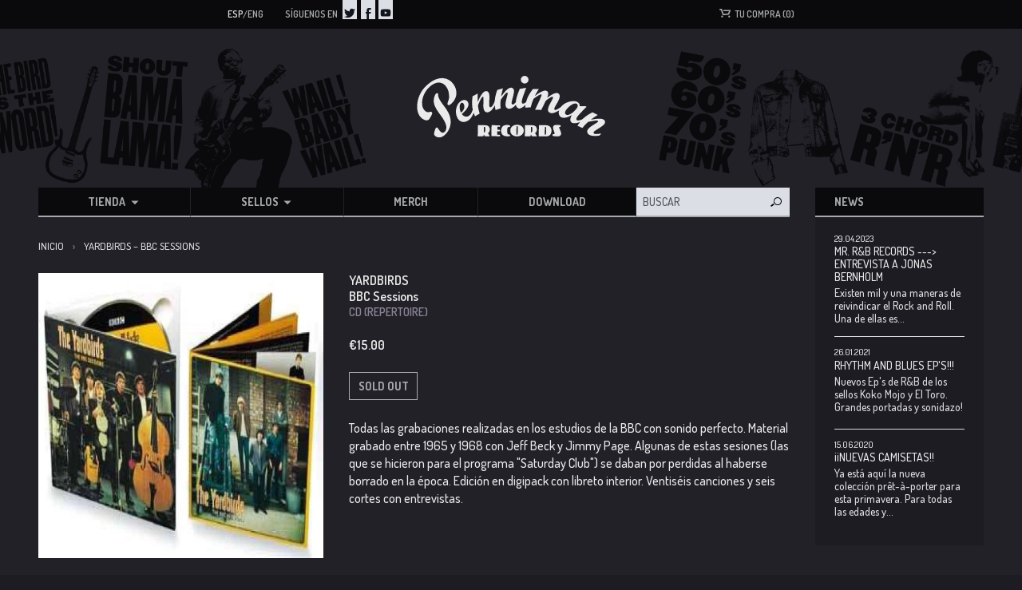

--- FILE ---
content_type: text/html; charset=utf-8
request_url: https://pennimanrecords.com/products/yardbirds-bbc-sessions-cd
body_size: 27294
content:
<!doctype html>
<!--[if lt IE 7]><html class="no-js lt-ie9 lt-ie8 lt-ie7" lang="en"> <![endif]-->
<!--[if IE 7]><html class="no-js lt-ie9 lt-ie8" lang="en"> <![endif]-->
<!--[if IE 8]><html class="no-js lt-ie9" lang="en"> <![endif]-->
<!--[if IE 9 ]><html class="ie9 no-js"> <![endif]-->
<!--[if (gt IE 9)|!(IE)]><!--> <html class="no-js"> <!--<![endif]-->
<head>

    

    <!-- Basic page needs ================================================== -->
    <meta charset="utf-8">
    <meta http-equiv="X-UA-Compatible" content="IE=edge,chrome=1">

    

    <link rel="icon" type="image/x-icon" href="//pennimanrecords.com/cdn/shop/t/2/assets/favicon.ico?v=156292336620166718501488864738">
    <link rel="icon" type="image/png" href="//pennimanrecords.com/cdn/shop/t/2/assets/favicon-16x16.png?v=115415420932625842441488864732" sizes="16x16">
    <link rel="icon" type="image/png" href="//pennimanrecords.com/cdn/shop/t/2/assets/favicon-32x32.png?v=21414106688176546391488864735" sizes="32x32">
    <link rel="icon" type="image/png" href="//pennimanrecords.com/cdn/shop/t/2/assets/favicon-96x96.png?v=4951791773537939471488864736" sizes="96x96">
    <link rel="icon" type="image/png" href="//pennimanrecords.com/cdn/shop/t/2/assets/favicon-128x128.png?v=52312547413029735171488864729" sizes="128x128">
    <link rel="icon" type="image/png" href="//pennimanrecords.com/cdn/shop/t/2/assets/favicon-144x144.png?v=54932780624968294471488864730" sizes="144x144">
    <link rel="icon" type="image/png" href="//pennimanrecords.com/cdn/shop/t/2/assets/favicon-196x196.png?v=35642778105908898421488864733" sizes="196x196">

    <link rel="apple-touch-icon-precomposed" sizes="57x57" href="//pennimanrecords.com/cdn/shop/t/2/assets/apple-touch-icon-57x57.png?v=63090267504871126731488864721">
    <link rel="apple-touch-icon-precomposed" sizes="76x76" href="//pennimanrecords.com/cdn/shop/t/2/assets/apple-touch-icon-76x76.png?v=4146779342026392531488864727">
    <link rel="apple-touch-icon-precomposed" sizes="120x120" href="//pennimanrecords.com/cdn/shop/t/2/assets/apple-touch-icon-120x120.png?v=16112335969480920911488864724">
    <link rel="apple-touch-icon-precomposed" sizes="152x152" href="//pennimanrecords.com/cdn/shop/t/2/assets/apple-touch-icon-152x152.png?v=109297373400108338771488864726">
    <link rel="apple-touch-icon-precomposed" sizes="180x180" href="//pennimanrecords.com/cdn/shop/t/2/assets/apple-touch-icon-180x180.png?v=71979955477588140741488864723">


    <!-- Title and description ================================================== -->
    
        <title>Yardbirds &ndash; BBC Sessions | Penniman Records</title>
    

    

    <meta name="google-site-verification" content="3h5q4YqXQjmqco_JWCqWPcDssmryV_py06ZJ0CBdglw" />

    
        <meta name="description" content="All the recordings made at the BBC studios with pristine sound. Stuff recorded between 1965 and 1968 with Jeff Beck and Jimmy Page. Some of these sessions (the ones for the &quot;Saturday Club&quot; show) were thought to be lost forever as they were erased at the time. Digipack edition with inner booklet. Twenty six songs and si">
    

    <!-- Helpers ================================================== -->
    <!-- /snippets/social-meta-tags.liquid -->


  <meta property="og:type" content="product">
  <meta property="og:title" content="Yardbirds|BBC Sessions">
  
  <meta property="og:image" content="http://pennimanrecords.com/cdn/shop/products/4009910477724_grande.jpg?v=1481314245">
  <meta property="og:image:secure_url" content="https://pennimanrecords.com/cdn/shop/products/4009910477724_grande.jpg?v=1481314245">
  
  <meta property="og:price:amount" content="15.00">
  <meta property="og:price:currency" content="EUR">


  <meta property="og:description" content="All the recordings made at the BBC studios with pristine sound. Stuff recorded between 1965 and 1968 with Jeff Beck and Jimmy Page. Some of these sessions (the ones for the &quot;Saturday Club&quot; show) were thought to be lost forever as they were erased at the time. Digipack edition with inner booklet. Twenty six songs and si">

  <meta property="og:url" content="https://pennimanrecords.com/products/yardbirds-bbc-sessions-cd">
  <meta property="og:site_name" content="Penniman Records">





  <meta name="twitter:site" content="@">


  <meta name="twitter:card" content="product">
  <meta name="twitter:title" content="Yardbirds|BBC Sessions">
  <meta name="twitter:description" content="All the recordings made at the BBC studios with pristine sound. Stuff recorded between 1965 and 1968 with Jeff Beck and Jimmy Page. Some of these sessions (the ones for the &quot;Saturday Club&quot; show) were thought to be lost forever as they were erased at the time. Digipack edition with inner booklet. Twenty six songs and six cuts of interviews.
|Todas las grabaciones realizadas en los estudios de la BBC con sonido perfecto. Material grabado entre 1965 y 1968 con Jeff Beck y Jimmy Page. Algunas de estas sesiones (las que se hicieron para el programa &quot;Saturday Club&quot;) se daban por perdidas al haberse borrado en la época. Edición en digipack con libreto interior. Ventiséis canciones y seis cortes con entrevistas.
">
  <meta name="twitter:image" content="https://pennimanrecords.com/cdn/shop/products/4009910477724_medium.jpg?v=1481314245">
  <meta name="twitter:image:width" content="240">
  <meta name="twitter:image:height" content="240">
  <meta name="twitter:label1" content="Price">
  
  <meta name="twitter:data1" content="&amp;euro;15.00 EUR">
  
  <meta name="twitter:label2" content="Brand">
  <meta name="twitter:data2" content="CLEAR SPOT">
  


    <link rel="canonical" href="https://pennimanrecords.com/products/yardbirds-bbc-sessions-cd">
    <meta name="viewport" content="width=device-width,initial-scale=1">

    <!-- BL theme settings ================================================== -->
    <script>
        // save all theme settings in a js object, to be able to use settings in js without mixing it with liquid
        window._bilingualTheme = {};
        window._bilingualTheme.settings = {"color_primary":"#204a80","color_secondary":"#dcdcdc","color_body_bg":"#ffffff","color_borders":"#e5e5e5","color_body_text":"#333333","color_footer_bg":"#f2f2f2","color_footer_text":"#636363","color_footer_social_link":"#bbbbbb","logo_use_image":false,"logo_max_width":"450","favicon_enable":false,"footer_social_enable":false,"social_twitter_link":"","social_facebook_link":"","footer_newsletter_enable":false,"newsletter_form_action":"","cart_notes_enable":false,"cart_vendor_enable":false,"ajax_cart_enable":false,"twittercard_handle":"@","checkout_use_storefront_logo":false,"checkout_logo_position":"left","checkout_logo_size":"medium","checkout_body_background_color":"#fff","checkout_input_background_color_mode":"white","checkout_sidebar_background_color":"#fafafa","checkout_heading_font":"-apple-system, BlinkMacSystemFont, 'Segoe UI', Roboto, Helvetica, Arial, sans-serif, 'Apple Color Emoji', 'Segoe UI Emoji', 'Segoe UI Symbol'","checkout_body_font":"-apple-system, BlinkMacSystemFont, 'Segoe UI', Roboto, Helvetica, Arial, sans-serif, 'Apple Color Emoji', 'Segoe UI Emoji', 'Segoe UI Symbol'","checkout_accent_color":"#1990C6","checkout_button_color":"#1990C6","checkout_error_color":"#e22120","customer_layout":"theme","main_background_color":"#ffffff","currencies":"EUR,USD","default_currency":"EUR","link_color":"#3e403a","link_hover_color":"#256120","button_color":"#277a20","button_hover_color":"#256120","button_text_color":"#ffffff","cancel_button_color":"#b8ad97","cancel_button_hover_color":"#b8ad97","cancel_button_text_color":"#000000","checkout_use_header_image":false,"checkout_banner_background_color":"#323232","checkout_logo":"","checkout_headline":"","checkout_call_to_action_color":"#8fc243","update_button_color":"#b8ad97","update_button_hover_color":"#b8ad97","update_button_text_color":"#000000","disabled_button_color":"#b8ad97","disabled_button_text_color":"#000000","lang1_button_color":"#277a20","lang1_button_hover_color":"#256120","lang1_button_text_color":"#ffffff","lang2_button_color":"#5c4e31","lang2_button_hover_color":"#8a774d","lang2_button_text_color":"#ffffff","main_menu_background_color":"#362525","main_menu_link_color":"#ffffff","main_menu_link_hover_color":"#eddfdf","main_menu_link_hover_background_color":"#1b1b1b","top_bar_background_color":"#000000","top_bar_link_color":"#aaaaaa","top_bar_hover_link_color":"#ffffff","footer_background_color":"#f5f5f5","footer_link_color":"#000000","footer_hover_link_color":"#7d6262","sidebar_background_color":"#ffffff","sidebar_link_color":"#5e5e5e","sidebar_link_hover_color":"#000000","sidebar_link_hover_background_color":"#ffffff","sidebar_button_color":"#000000","sidebar_button_text_color":"#ffffff","sidebar_button_hover_color":"#757575","on_sale_color":"#000000","on_sale_bg_color":"#eddfdf","sold_out_color":"#5c5c5c","sold_out_bg_color":"#d6d6d6","logo_font_size":"20","nav_font_size":"14","regular_font_size":"13","frontpage_collection_title":"Delicious Coffee Collections|Nuestra Colección de Café","slideshow_height":"auto","image_1_link":"http:\/\/bilingual-coffee-theme.myshopify.com\/collections\/all","image_1_title":"The First Ever Bilingual Theme For Shopify|La Primera Plantilla Bilingüe‎ En La Historia","image_1_btn_text":"Learn more \u003e|Más Información \u003e","image_2_link":"http:\/\/bilingual-coffee-theme.myshopify.com\/collections\/decaf-coffee-caf-descafeinado","image_2_title":"Your business in two languages (or just one)|Su negocio en dos idiomas (o solo uno)","image_2_btn_text":"Buy Now \u003e|Comprar \u003e","image_3_link":"http:\/\/bilingual-coffee-theme.myshopify.com\/collections\/all","image_3_title":"","image_3_btn_text":"","image_4_link":"#myurl4","image_4_title":"","image_4_btn_text":"","image_5_link":"#myurl5","image_5_title":"","image_5_btn_text":"","testimonial_header":"What our customers say|Comentarios de Nuestros Clientes","testimonial_1_feedback":"Great Service!|Gran Servicio!","testimonial_1_client":"John Smith","testimonial_2_feedback":"Delicious beans and fast delivery. I'll be back!|Café Delicioso y envio rapido. Volveré!","testimonial_2_client":"Felix Feliz","testimonial_3_feedback":"Love the variety -- and the website.|Me encanta la variedad -- y el sitio web.","testimonial_3_client":"John Doe","testimonial_4_feedback":"","testimonial_4_client":"","testimonial_5_feedback":"","testimonial_5_client":"","thumbnail_image_fixed_height":"200","thumbnail_container_fixed_height":"310","product_page_button_text":"Add To Cart|Añadir a la cesta","lang1":"Eng","lang2":"Esp","bl_account":"Account|Cuenta","bl_account_details":"Account Details and Order History|Datos de la cuenta y el historial de pedidos","bl_activate_account":"Activate Account|Activar la Cuenta","bl_add_address":"Add New Address|Añadir nueva dirección","bl_address":"Address|Dirección","bl_all":"all|todo","bl_all_products":"All Products|Todos los Productos","bl_and":"And|y","bl_articles_tagged":"Articles tagged with|Artículos etiquetados con","bl_billing_address":"Billing Address|Dirección de Facturación","bl_by":"by|por","bl_cancel":"Cancel|Cancelar","bl_cart":"Your cart|Tu compra","bl_checkout":"Checkout|Carro","bl_city":"City|Ciudad","bl_close":"Close|Cerrar","bl_comment":"Comment|Comentario","bl_comments":"Comments|Comentarios","bl_comments_needs_approval":"Comments have to be approved before showing up|Comentarios deben ser aprobados antes de presentarse","bl_company":"Company|Empresa","bl_confirm_password":"Confirm Password|Confirmar contraseña","bl_continue_shopping":"Continue Shopping|Seguir comprando","bl_continue_guest":"Continue as Guest|Seguir como visitante","bl_copyright":"Copyright|Copyright","bl_country":"Country|Pais","bl_create_account":"Create account","bl_create_your_password":"Create your password to activate your account|Crear contraseña para activar su cuenta","bl_currencies":"Currencies|Monedas","bl_date":"Date|Fecha","bl_decline_invitation":"Decline Invitation","bl_default":"Default|Defecto","bl_delete":"Delete|Borrar","bl_description":"Description|Descripción","bl_details":"Details|Detalles","bl_discount":"Discount","bl_email":"Email Address|Correo electrónico","bl_edit":"Edit|Editar","bl_new_password":"Enter a new password for:Nueva contraseña:","bl_field":"field","bl_first":"First Name|Nombre","bl_forgot_password":"Forgot your password?|¿Olvidaste tu contraseña?","bl_fulfilled":"Fulfilled","bl_fulfillment_status":"Fulfillment Status|Status de enviar","bl_go":"GO|IR","bl_back_home":"Back home|Volver al inicio","bl_guest_login":"Guest Login|Loginear como visitante","bl_item_added":"Item added to your cart:|Cosa añadido a su carrito","bl_item_not_added":"Item was not added|Cosa no era añadido","bl_items_in_your_cart":"Items in your cart|Productos en su carro","bl_last":"Last Name|Apellido","bl_leave_comment":"Leave a comment|Deja un comentario","bl_login":"Login|Login","bl_logout":"Logout|Logout","bl_mng_account_address":"Manage Account Address|Manejar direccion de la cuenta","bl_message":"Message|Mensaje","bl_fill_correctly":"must be filled in correctly|debe ser llenado correctamente","bl_name":"Name|Nombre","bl_new_customers":"New Customers|Nuevos clientes:","bl_next":"Next|Próximo","bl_no_results":"No results found for|No se han encontrado resultados para","bl_no_products_found":"No results found|No hay resultados","bl_not_all_fields_filled":"Not all the fields have been filled out correctly!|No todos los campos se han llenado correctamente!","bl_on_sale_text":"On Sale","bl_or":"or|o","bl_order":"Order|Pedido","bl_order_cancelled":"Order Cancelled|Pedido Cancelado","bl_order_note_text":"Add a note to your order","bl_ordered_on":"Ordered on|Ordenado en:","bl_out_of_stock":"Out of stock|Agotado","bl_page_not_found":"Page Not Found|Página no Encontrada","bl_password":"Password|Contraseña","bl_password_blank":"Password can't be blank","bl_payment_status":"Payment Status|Status de pago","bl_phone":"Phone|Telefono","bl_please_select":"- Please Select --|- Seleccione --","bl_posted":"Posted|Enviado","bl_previous":"Previous|Anterior","bl_price":"Price|Precio","bl_product":"Product|Producto","bl_prod_collections":"Product Collections|Colecciones de Producto","bl_province":"Province|Providencia","bl_qty":"Qty|Cantidad","bl_read_more":"Read more|Leer más","bl_recent_articles":"Recent articles|Artículos recientes","bl_related_products_text":"Related references|Otras referencias","bl_reset_account_pass":"Reset Account Password|Crear contraseña de nuevo","bl_reset_pass":"Reset Account Password|Crear contraseña de nuevo","bl_results_for":"Results for|Resultados por","bl_return_account_page":"Return to Account page|Devolver a la cuenta","bl_return_store":"Return to mailorder|Volver al catáogo","bl_home":"Home|Inicio","bl_store":"Mailorder|Catálogo","bl_returning_customers":"Wholesale login|Login tiendas","bl_search":"Search|Buscar","bl_search_catalog":"Search catalog for|Buscar catálogo por","bl_sent_verify_email":"We have sent an email to the email address you entered, please click the link included to verify your email address","bl_set_default_address":"Set as Default Address?|Programar como direccion formal?","bl_sign_up":"Sign Up|Subscribe me","bl_shipping":"Shipping","bl_shipping_address":"Shipping Address|Dirección de envío","bl_sold_out":"Sold Out|Sold Out","bl_submit":"Submit|Submitir","bl_unable_to_submit":"Oops, sorry. We were unable to submit your inquiry. Please correct the following and submit again|Vaya, lo siento. No fue posible enviar su consulta. Por favor, corrija los siguientes y presentar de nuevo","bl_subtotal":"Subtotal|Total parcial","bl_comment_posted":"Successfully posted your comment|Éxito publicado tu comentario","bl_tax":"Tax|Impuesto","bl_well_be_back":"Thanks for contacting us! We'll get back to you as soon as possible.|Gracias por contactarnos. Estaremos en contacto lo mas pronto posible.","bl_if_you_forgot_password":"If you've forgotten your password, you can reset your password here","bl_invalid_email":"Email is invalid","bl_item_sold_out":"The item you tried to buy is sold out|Lo que quieres esta agotado","bl_to":"to|á","bl_total":"Total|Total","bl_404_text":"Uh oh! The page you're looking for can't be found|Uh oh! La página que está buscando no se puede encontrar","bl_update":"Update|Actualizar","bl_update_cart":"Update cart|Actualizar Carrito","bl_check_out":"Check Out|Finalizar Pedido","bl_view_more":"View more|Ver más","bl_more_by":"More by|Más de","bl_view_addresses":"View Addresses|Ver Direcciones","bl_view_comments_for":"View comments for|Ver los comentarios de","bl_view_all_products":"View all products|Ver todos los productos","bl_email_reset_password":"We will send you an email to reset your password|Le enviaremos la nueva contraseña","bl_try_home_search":"You could try going back home or try the search instead|Podrías intentar volver al inicio o probar el buscador","bl_no_orders":"You haven't placed any orders yet:|No has pedido todavia","bl_cart_empty":"Your shopping cart is empty|Tu carrito está vacío","bl_shipping_at_checkout":"Shipping \u0026 taxes calculated at checkout|Gastos de envío y descuentos calculado al momento de pagar","bl_cart_add":"Add to cart|Añadir al carrito","bl_zip":"Zip|Codigo Postal","mailchimp_user":"10710e05d11ff74eab400f2f3","mailchimp_list_id":"18a931a751","newsletter_heading_footer":"Subscribe to our newsletter.|Suscríbete a nuestro boletín","social_icons_heading_text":"Follow Us|Síguenos en","facebook_link":"https:\/\/www.facebook.com\/pages\/Penniman-Records\/146162392072357","twitter_link":"https:\/\/twitter.com\/EnricBosser","instagram_link":"","pinterest_link":"","google_plus_link":"","youtube_link":"https:\/\/www.youtube.com\/user\/ricarditoinc","flickr_link":"","image_1_desc":"Wait no longer: Your entire website in two languages|No espere más: su sitio web en dos idiomas","image_2_desc":"Fully responsive, customisable and easy to use|Responsivo y fácil de usar","image_3_desc":"","image_4_desc":"These two coffee grandmasters have worked together for \/..\/","image_5_desc":"IMAGE 5","logo_google_webfont_font":"Cabin","logo_websafe_font":"Futura, 'Century Gothic', AppleGothic, sans-serif","logo_weight":"normal","logo_font_style":"none","heading_google_webfont_font":"Bree+Serif","heading_websafe_font":"Futura, 'Century Gothic', AppleGothic, sans-serif","heading_weight":"normal","heading_font_style":"none","nav_google_webfont_font":"Bree+Serif","nav_websafe_font":"Futura, 'Century Gothic', AppleGothic, sans-serif","nav_weight":"normal","nav_font_style":"uppercase","regular_google_webfont_font":"Anton","regular_websafe_font":"'Helvetica Neue', Helvetica, Arial, sans-serif","regular_weight":"normal","regular_font_style":"none","slideshow_speed":"6000","testimonials_speed":"5000","use_logo_image":true,"logo_left":false,"custom_background_image":false,"show_breadcrumb":true,"use_currency_converter":true,"show_collection_description":false,"show_slideshow":true,"show_image_1":true,"show_image_2":true,"show_image_3":false,"show_image_4":false,"show_image_5":false,"testimonial_1_show":true,"testimonial_1_photo_show":true,"testimonial_2_show":true,"testimonial_2_photo_show":true,"testimonial_3_show":false,"testimonial_3_photo_show":false,"testimonial_4_show":false,"testimonial_4_photo_show":false,"testimonial_5_show":false,"testimonial_5_photo_show":false,"thumbnail_border":false,"show_product_tags_on_collection":true,"show_view_more_button_on_collections":true,"fix_thumbnail_image_height":false,"fix_thumbnail_container_height":false,"product_title_upcase":false,"show_product_tags":true,"show_social_button":true,"show_related_products":true,"show_quantity":true,"use_lang2":true,"display_extra_checkout_buttons":true,"show_theme_credits":true,"newsletter_enabled":true,"american_express":true,"visa":true,"mastercard":true,"paypal":true,"google":true,"background_image_style":"repeat","logo_font_method":"google_webfonts","heading_font_method":"google_webfonts","nav_font_method":"google_webfonts","regular_font_method":"websafe","primary_language":"2","sidebar_default_state":"opened","newsletter_system":"mailchimp","product_border":"true","sale_icon":"label label-danger","related_products_text":"Related Products|Productos relacionados","on_sale_text":"On sale|Oferta!","order_note_text":"Add a note to your order|Agregar una nota a su pedido","use_lang1":"true","supported_currencies":"AUD USD CAD EUR","currency_format":"money_with_currency_format","show_multiple_currencies":"false","mailchimp_link":"mailchimpurl","show_product_type":"true","show_product_vendor":"true","discover":"true","cirrus":"true","delta":"true","testimonial_slider_show":"true","bl_address1":"Address1|Dirección 1","bl_address2":"Address2|Dirección 2","bl_forgot_password?":"Forgot your password?|¿Olvidaste tu contraseña?","linklist_header_one":"top-menu-preguntas-frecuentes","nav_dropdown_linklist":"main-menu","banner_content_page":"","welcome_message":"frontpage","featured_collection_1":"","featured_collection_2":"single-origin-or-gen-singular","featured_collection_3":"decaf-coffee-caf-descafeinado","frontpage_collection":"top-rated-coffee-blends","sidebar_linklist_1":"main-menu","sidebar_linklist_2":"shop-coffee-tienda","sidebar_linklist_3":"","footer_linklist_1":"footer","footer_linklist_2":"footer","top-bar_background_color":"#000000","top-bar_link_color":"#aaaaaa","top-bar_hover_link_color":"#ffffff","collection_col_count":"3","linklist_main_menu":"main-menu","featured_products_limit":"4"};
        window._bilingualTheme.template = "product";
        window._bilingualTheme.shopName = "Penniman Records";
        window._bilingualTheme.shopCurrency = "EUR";
    </script>

    <!-- Google Fonts ================================================== -->
    <link href='//fonts.googleapis.com/css?family=Dosis:500,600,700' rel='stylesheet' type='text/css'>

    <!-- CSS ================================================== -->
    <link href="//pennimanrecords.com/cdn/shop/t/2/assets/screen.css?v=164085202569251209771674756236" rel="stylesheet" type="text/css" media="all" />

    <!-- Header hook for plugins ================================================== -->
    <script>window.performance && window.performance.mark && window.performance.mark('shopify.content_for_header.start');</script><meta id="shopify-digital-wallet" name="shopify-digital-wallet" content="/7779555/digital_wallets/dialog">
<meta name="shopify-checkout-api-token" content="b68f2f4882b1feb9d7853f4951956c6a">
<meta id="in-context-paypal-metadata" data-shop-id="7779555" data-venmo-supported="false" data-environment="production" data-locale="es_ES" data-paypal-v4="true" data-currency="EUR">
<link rel="alternate" type="application/json+oembed" href="https://pennimanrecords.com/products/yardbirds-bbc-sessions-cd.oembed">
<script async="async" src="/checkouts/internal/preloads.js?locale=es-ES"></script>
<script id="shopify-features" type="application/json">{"accessToken":"b68f2f4882b1feb9d7853f4951956c6a","betas":["rich-media-storefront-analytics"],"domain":"pennimanrecords.com","predictiveSearch":true,"shopId":7779555,"locale":"es"}</script>
<script>var Shopify = Shopify || {};
Shopify.shop = "penniman-records.myshopify.com";
Shopify.locale = "es";
Shopify.currency = {"active":"EUR","rate":"1.0"};
Shopify.country = "ES";
Shopify.theme = {"name":"penniman-theme","id":28423684,"schema_name":null,"schema_version":null,"theme_store_id":null,"role":"main"};
Shopify.theme.handle = "null";
Shopify.theme.style = {"id":null,"handle":null};
Shopify.cdnHost = "pennimanrecords.com/cdn";
Shopify.routes = Shopify.routes || {};
Shopify.routes.root = "/";</script>
<script type="module">!function(o){(o.Shopify=o.Shopify||{}).modules=!0}(window);</script>
<script>!function(o){function n(){var o=[];function n(){o.push(Array.prototype.slice.apply(arguments))}return n.q=o,n}var t=o.Shopify=o.Shopify||{};t.loadFeatures=n(),t.autoloadFeatures=n()}(window);</script>
<script id="shop-js-analytics" type="application/json">{"pageType":"product"}</script>
<script defer="defer" async type="module" src="//pennimanrecords.com/cdn/shopifycloud/shop-js/modules/v2/client.init-shop-cart-sync_-aut3ZVe.es.esm.js"></script>
<script defer="defer" async type="module" src="//pennimanrecords.com/cdn/shopifycloud/shop-js/modules/v2/chunk.common_jR-HGkUL.esm.js"></script>
<script type="module">
  await import("//pennimanrecords.com/cdn/shopifycloud/shop-js/modules/v2/client.init-shop-cart-sync_-aut3ZVe.es.esm.js");
await import("//pennimanrecords.com/cdn/shopifycloud/shop-js/modules/v2/chunk.common_jR-HGkUL.esm.js");

  window.Shopify.SignInWithShop?.initShopCartSync?.({"fedCMEnabled":true,"windoidEnabled":true});

</script>
<script id="__st">var __st={"a":7779555,"offset":3600,"reqid":"53b65f01-90e1-4657-9939-bff7defc3b55-1768937957","pageurl":"pennimanrecords.com\/products\/yardbirds-bbc-sessions-cd","u":"00a31ef34845","p":"product","rtyp":"product","rid":8581365266};</script>
<script>window.ShopifyPaypalV4VisibilityTracking = true;</script>
<script id="captcha-bootstrap">!function(){'use strict';const t='contact',e='account',n='new_comment',o=[[t,t],['blogs',n],['comments',n],[t,'customer']],c=[[e,'customer_login'],[e,'guest_login'],[e,'recover_customer_password'],[e,'create_customer']],r=t=>t.map((([t,e])=>`form[action*='/${t}']:not([data-nocaptcha='true']) input[name='form_type'][value='${e}']`)).join(','),a=t=>()=>t?[...document.querySelectorAll(t)].map((t=>t.form)):[];function s(){const t=[...o],e=r(t);return a(e)}const i='password',u='form_key',d=['recaptcha-v3-token','g-recaptcha-response','h-captcha-response',i],f=()=>{try{return window.sessionStorage}catch{return}},m='__shopify_v',_=t=>t.elements[u];function p(t,e,n=!1){try{const o=window.sessionStorage,c=JSON.parse(o.getItem(e)),{data:r}=function(t){const{data:e,action:n}=t;return t[m]||n?{data:e,action:n}:{data:t,action:n}}(c);for(const[e,n]of Object.entries(r))t.elements[e]&&(t.elements[e].value=n);n&&o.removeItem(e)}catch(o){console.error('form repopulation failed',{error:o})}}const l='form_type',E='cptcha';function T(t){t.dataset[E]=!0}const w=window,h=w.document,L='Shopify',v='ce_forms',y='captcha';let A=!1;((t,e)=>{const n=(g='f06e6c50-85a8-45c8-87d0-21a2b65856fe',I='https://cdn.shopify.com/shopifycloud/storefront-forms-hcaptcha/ce_storefront_forms_captcha_hcaptcha.v1.5.2.iife.js',D={infoText:'Protegido por hCaptcha',privacyText:'Privacidad',termsText:'Términos'},(t,e,n)=>{const o=w[L][v],c=o.bindForm;if(c)return c(t,g,e,D).then(n);var r;o.q.push([[t,g,e,D],n]),r=I,A||(h.body.append(Object.assign(h.createElement('script'),{id:'captcha-provider',async:!0,src:r})),A=!0)});var g,I,D;w[L]=w[L]||{},w[L][v]=w[L][v]||{},w[L][v].q=[],w[L][y]=w[L][y]||{},w[L][y].protect=function(t,e){n(t,void 0,e),T(t)},Object.freeze(w[L][y]),function(t,e,n,w,h,L){const[v,y,A,g]=function(t,e,n){const i=e?o:[],u=t?c:[],d=[...i,...u],f=r(d),m=r(i),_=r(d.filter((([t,e])=>n.includes(e))));return[a(f),a(m),a(_),s()]}(w,h,L),I=t=>{const e=t.target;return e instanceof HTMLFormElement?e:e&&e.form},D=t=>v().includes(t);t.addEventListener('submit',(t=>{const e=I(t);if(!e)return;const n=D(e)&&!e.dataset.hcaptchaBound&&!e.dataset.recaptchaBound,o=_(e),c=g().includes(e)&&(!o||!o.value);(n||c)&&t.preventDefault(),c&&!n&&(function(t){try{if(!f())return;!function(t){const e=f();if(!e)return;const n=_(t);if(!n)return;const o=n.value;o&&e.removeItem(o)}(t);const e=Array.from(Array(32),(()=>Math.random().toString(36)[2])).join('');!function(t,e){_(t)||t.append(Object.assign(document.createElement('input'),{type:'hidden',name:u})),t.elements[u].value=e}(t,e),function(t,e){const n=f();if(!n)return;const o=[...t.querySelectorAll(`input[type='${i}']`)].map((({name:t})=>t)),c=[...d,...o],r={};for(const[a,s]of new FormData(t).entries())c.includes(a)||(r[a]=s);n.setItem(e,JSON.stringify({[m]:1,action:t.action,data:r}))}(t,e)}catch(e){console.error('failed to persist form',e)}}(e),e.submit())}));const S=(t,e)=>{t&&!t.dataset[E]&&(n(t,e.some((e=>e===t))),T(t))};for(const o of['focusin','change'])t.addEventListener(o,(t=>{const e=I(t);D(e)&&S(e,y())}));const B=e.get('form_key'),M=e.get(l),P=B&&M;t.addEventListener('DOMContentLoaded',(()=>{const t=y();if(P)for(const e of t)e.elements[l].value===M&&p(e,B);[...new Set([...A(),...v().filter((t=>'true'===t.dataset.shopifyCaptcha))])].forEach((e=>S(e,t)))}))}(h,new URLSearchParams(w.location.search),n,t,e,['guest_login'])})(!0,!0)}();</script>
<script integrity="sha256-4kQ18oKyAcykRKYeNunJcIwy7WH5gtpwJnB7kiuLZ1E=" data-source-attribution="shopify.loadfeatures" defer="defer" src="//pennimanrecords.com/cdn/shopifycloud/storefront/assets/storefront/load_feature-a0a9edcb.js" crossorigin="anonymous"></script>
<script data-source-attribution="shopify.dynamic_checkout.dynamic.init">var Shopify=Shopify||{};Shopify.PaymentButton=Shopify.PaymentButton||{isStorefrontPortableWallets:!0,init:function(){window.Shopify.PaymentButton.init=function(){};var t=document.createElement("script");t.src="https://pennimanrecords.com/cdn/shopifycloud/portable-wallets/latest/portable-wallets.es.js",t.type="module",document.head.appendChild(t)}};
</script>
<script data-source-attribution="shopify.dynamic_checkout.buyer_consent">
  function portableWalletsHideBuyerConsent(e){var t=document.getElementById("shopify-buyer-consent"),n=document.getElementById("shopify-subscription-policy-button");t&&n&&(t.classList.add("hidden"),t.setAttribute("aria-hidden","true"),n.removeEventListener("click",e))}function portableWalletsShowBuyerConsent(e){var t=document.getElementById("shopify-buyer-consent"),n=document.getElementById("shopify-subscription-policy-button");t&&n&&(t.classList.remove("hidden"),t.removeAttribute("aria-hidden"),n.addEventListener("click",e))}window.Shopify?.PaymentButton&&(window.Shopify.PaymentButton.hideBuyerConsent=portableWalletsHideBuyerConsent,window.Shopify.PaymentButton.showBuyerConsent=portableWalletsShowBuyerConsent);
</script>
<script data-source-attribution="shopify.dynamic_checkout.cart.bootstrap">document.addEventListener("DOMContentLoaded",(function(){function t(){return document.querySelector("shopify-accelerated-checkout-cart, shopify-accelerated-checkout")}if(t())Shopify.PaymentButton.init();else{new MutationObserver((function(e,n){t()&&(Shopify.PaymentButton.init(),n.disconnect())})).observe(document.body,{childList:!0,subtree:!0})}}));
</script>
<link id="shopify-accelerated-checkout-styles" rel="stylesheet" media="screen" href="https://pennimanrecords.com/cdn/shopifycloud/portable-wallets/latest/accelerated-checkout-backwards-compat.css" crossorigin="anonymous">
<style id="shopify-accelerated-checkout-cart">
        #shopify-buyer-consent {
  margin-top: 1em;
  display: inline-block;
  width: 100%;
}

#shopify-buyer-consent.hidden {
  display: none;
}

#shopify-subscription-policy-button {
  background: none;
  border: none;
  padding: 0;
  text-decoration: underline;
  font-size: inherit;
  cursor: pointer;
}

#shopify-subscription-policy-button::before {
  box-shadow: none;
}

      </style>

<script>window.performance && window.performance.mark && window.performance.mark('shopify.content_for_header.end');</script>

    <script src="//ajax.googleapis.com/ajax/libs/jquery/1.11.0/jquery.min.js" type="text/javascript"></script>
    <script src="//pennimanrecords.com/cdn/shop/t/2/assets/modernizr.min.js?v=137617515274177302221434259455" type="text/javascript"></script>

    

<link href="https://monorail-edge.shopifysvc.com" rel="dns-prefetch">
<script>(function(){if ("sendBeacon" in navigator && "performance" in window) {try {var session_token_from_headers = performance.getEntriesByType('navigation')[0].serverTiming.find(x => x.name == '_s').description;} catch {var session_token_from_headers = undefined;}var session_cookie_matches = document.cookie.match(/_shopify_s=([^;]*)/);var session_token_from_cookie = session_cookie_matches && session_cookie_matches.length === 2 ? session_cookie_matches[1] : "";var session_token = session_token_from_headers || session_token_from_cookie || "";function handle_abandonment_event(e) {var entries = performance.getEntries().filter(function(entry) {return /monorail-edge.shopifysvc.com/.test(entry.name);});if (!window.abandonment_tracked && entries.length === 0) {window.abandonment_tracked = true;var currentMs = Date.now();var navigation_start = performance.timing.navigationStart;var payload = {shop_id: 7779555,url: window.location.href,navigation_start,duration: currentMs - navigation_start,session_token,page_type: "product"};window.navigator.sendBeacon("https://monorail-edge.shopifysvc.com/v1/produce", JSON.stringify({schema_id: "online_store_buyer_site_abandonment/1.1",payload: payload,metadata: {event_created_at_ms: currentMs,event_sent_at_ms: currentMs}}));}}window.addEventListener('pagehide', handle_abandonment_event);}}());</script>
<script id="web-pixels-manager-setup">(function e(e,d,r,n,o){if(void 0===o&&(o={}),!Boolean(null===(a=null===(i=window.Shopify)||void 0===i?void 0:i.analytics)||void 0===a?void 0:a.replayQueue)){var i,a;window.Shopify=window.Shopify||{};var t=window.Shopify;t.analytics=t.analytics||{};var s=t.analytics;s.replayQueue=[],s.publish=function(e,d,r){return s.replayQueue.push([e,d,r]),!0};try{self.performance.mark("wpm:start")}catch(e){}var l=function(){var e={modern:/Edge?\/(1{2}[4-9]|1[2-9]\d|[2-9]\d{2}|\d{4,})\.\d+(\.\d+|)|Firefox\/(1{2}[4-9]|1[2-9]\d|[2-9]\d{2}|\d{4,})\.\d+(\.\d+|)|Chrom(ium|e)\/(9{2}|\d{3,})\.\d+(\.\d+|)|(Maci|X1{2}).+ Version\/(15\.\d+|(1[6-9]|[2-9]\d|\d{3,})\.\d+)([,.]\d+|)( \(\w+\)|)( Mobile\/\w+|) Safari\/|Chrome.+OPR\/(9{2}|\d{3,})\.\d+\.\d+|(CPU[ +]OS|iPhone[ +]OS|CPU[ +]iPhone|CPU IPhone OS|CPU iPad OS)[ +]+(15[._]\d+|(1[6-9]|[2-9]\d|\d{3,})[._]\d+)([._]\d+|)|Android:?[ /-](13[3-9]|1[4-9]\d|[2-9]\d{2}|\d{4,})(\.\d+|)(\.\d+|)|Android.+Firefox\/(13[5-9]|1[4-9]\d|[2-9]\d{2}|\d{4,})\.\d+(\.\d+|)|Android.+Chrom(ium|e)\/(13[3-9]|1[4-9]\d|[2-9]\d{2}|\d{4,})\.\d+(\.\d+|)|SamsungBrowser\/([2-9]\d|\d{3,})\.\d+/,legacy:/Edge?\/(1[6-9]|[2-9]\d|\d{3,})\.\d+(\.\d+|)|Firefox\/(5[4-9]|[6-9]\d|\d{3,})\.\d+(\.\d+|)|Chrom(ium|e)\/(5[1-9]|[6-9]\d|\d{3,})\.\d+(\.\d+|)([\d.]+$|.*Safari\/(?![\d.]+ Edge\/[\d.]+$))|(Maci|X1{2}).+ Version\/(10\.\d+|(1[1-9]|[2-9]\d|\d{3,})\.\d+)([,.]\d+|)( \(\w+\)|)( Mobile\/\w+|) Safari\/|Chrome.+OPR\/(3[89]|[4-9]\d|\d{3,})\.\d+\.\d+|(CPU[ +]OS|iPhone[ +]OS|CPU[ +]iPhone|CPU IPhone OS|CPU iPad OS)[ +]+(10[._]\d+|(1[1-9]|[2-9]\d|\d{3,})[._]\d+)([._]\d+|)|Android:?[ /-](13[3-9]|1[4-9]\d|[2-9]\d{2}|\d{4,})(\.\d+|)(\.\d+|)|Mobile Safari.+OPR\/([89]\d|\d{3,})\.\d+\.\d+|Android.+Firefox\/(13[5-9]|1[4-9]\d|[2-9]\d{2}|\d{4,})\.\d+(\.\d+|)|Android.+Chrom(ium|e)\/(13[3-9]|1[4-9]\d|[2-9]\d{2}|\d{4,})\.\d+(\.\d+|)|Android.+(UC? ?Browser|UCWEB|U3)[ /]?(15\.([5-9]|\d{2,})|(1[6-9]|[2-9]\d|\d{3,})\.\d+)\.\d+|SamsungBrowser\/(5\.\d+|([6-9]|\d{2,})\.\d+)|Android.+MQ{2}Browser\/(14(\.(9|\d{2,})|)|(1[5-9]|[2-9]\d|\d{3,})(\.\d+|))(\.\d+|)|K[Aa][Ii]OS\/(3\.\d+|([4-9]|\d{2,})\.\d+)(\.\d+|)/},d=e.modern,r=e.legacy,n=navigator.userAgent;return n.match(d)?"modern":n.match(r)?"legacy":"unknown"}(),u="modern"===l?"modern":"legacy",c=(null!=n?n:{modern:"",legacy:""})[u],f=function(e){return[e.baseUrl,"/wpm","/b",e.hashVersion,"modern"===e.buildTarget?"m":"l",".js"].join("")}({baseUrl:d,hashVersion:r,buildTarget:u}),m=function(e){var d=e.version,r=e.bundleTarget,n=e.surface,o=e.pageUrl,i=e.monorailEndpoint;return{emit:function(e){var a=e.status,t=e.errorMsg,s=(new Date).getTime(),l=JSON.stringify({metadata:{event_sent_at_ms:s},events:[{schema_id:"web_pixels_manager_load/3.1",payload:{version:d,bundle_target:r,page_url:o,status:a,surface:n,error_msg:t},metadata:{event_created_at_ms:s}}]});if(!i)return console&&console.warn&&console.warn("[Web Pixels Manager] No Monorail endpoint provided, skipping logging."),!1;try{return self.navigator.sendBeacon.bind(self.navigator)(i,l)}catch(e){}var u=new XMLHttpRequest;try{return u.open("POST",i,!0),u.setRequestHeader("Content-Type","text/plain"),u.send(l),!0}catch(e){return console&&console.warn&&console.warn("[Web Pixels Manager] Got an unhandled error while logging to Monorail."),!1}}}}({version:r,bundleTarget:l,surface:e.surface,pageUrl:self.location.href,monorailEndpoint:e.monorailEndpoint});try{o.browserTarget=l,function(e){var d=e.src,r=e.async,n=void 0===r||r,o=e.onload,i=e.onerror,a=e.sri,t=e.scriptDataAttributes,s=void 0===t?{}:t,l=document.createElement("script"),u=document.querySelector("head"),c=document.querySelector("body");if(l.async=n,l.src=d,a&&(l.integrity=a,l.crossOrigin="anonymous"),s)for(var f in s)if(Object.prototype.hasOwnProperty.call(s,f))try{l.dataset[f]=s[f]}catch(e){}if(o&&l.addEventListener("load",o),i&&l.addEventListener("error",i),u)u.appendChild(l);else{if(!c)throw new Error("Did not find a head or body element to append the script");c.appendChild(l)}}({src:f,async:!0,onload:function(){if(!function(){var e,d;return Boolean(null===(d=null===(e=window.Shopify)||void 0===e?void 0:e.analytics)||void 0===d?void 0:d.initialized)}()){var d=window.webPixelsManager.init(e)||void 0;if(d){var r=window.Shopify.analytics;r.replayQueue.forEach((function(e){var r=e[0],n=e[1],o=e[2];d.publishCustomEvent(r,n,o)})),r.replayQueue=[],r.publish=d.publishCustomEvent,r.visitor=d.visitor,r.initialized=!0}}},onerror:function(){return m.emit({status:"failed",errorMsg:"".concat(f," has failed to load")})},sri:function(e){var d=/^sha384-[A-Za-z0-9+/=]+$/;return"string"==typeof e&&d.test(e)}(c)?c:"",scriptDataAttributes:o}),m.emit({status:"loading"})}catch(e){m.emit({status:"failed",errorMsg:(null==e?void 0:e.message)||"Unknown error"})}}})({shopId: 7779555,storefrontBaseUrl: "https://pennimanrecords.com",extensionsBaseUrl: "https://extensions.shopifycdn.com/cdn/shopifycloud/web-pixels-manager",monorailEndpoint: "https://monorail-edge.shopifysvc.com/unstable/produce_batch",surface: "storefront-renderer",enabledBetaFlags: ["2dca8a86"],webPixelsConfigList: [{"id":"193921373","eventPayloadVersion":"v1","runtimeContext":"LAX","scriptVersion":"1","type":"CUSTOM","privacyPurposes":["ANALYTICS"],"name":"Google Analytics tag (migrated)"},{"id":"shopify-app-pixel","configuration":"{}","eventPayloadVersion":"v1","runtimeContext":"STRICT","scriptVersion":"0450","apiClientId":"shopify-pixel","type":"APP","privacyPurposes":["ANALYTICS","MARKETING"]},{"id":"shopify-custom-pixel","eventPayloadVersion":"v1","runtimeContext":"LAX","scriptVersion":"0450","apiClientId":"shopify-pixel","type":"CUSTOM","privacyPurposes":["ANALYTICS","MARKETING"]}],isMerchantRequest: false,initData: {"shop":{"name":"Penniman Records","paymentSettings":{"currencyCode":"EUR"},"myshopifyDomain":"penniman-records.myshopify.com","countryCode":"ES","storefrontUrl":"https:\/\/pennimanrecords.com"},"customer":null,"cart":null,"checkout":null,"productVariants":[{"price":{"amount":15.0,"currencyCode":"EUR"},"product":{"title":"Yardbirds|BBC Sessions","vendor":"CLEAR SPOT","id":"8581365266","untranslatedTitle":"Yardbirds|BBC Sessions","url":"\/products\/yardbirds-bbc-sessions-cd","type":"CD"},"id":"28630356754","image":{"src":"\/\/pennimanrecords.com\/cdn\/shop\/products\/4009910477724.jpg?v=1481314245"},"sku":"12100","title":"Default Title","untranslatedTitle":"Default Title"}],"purchasingCompany":null},},"https://pennimanrecords.com/cdn","fcfee988w5aeb613cpc8e4bc33m6693e112",{"modern":"","legacy":""},{"shopId":"7779555","storefrontBaseUrl":"https:\/\/pennimanrecords.com","extensionBaseUrl":"https:\/\/extensions.shopifycdn.com\/cdn\/shopifycloud\/web-pixels-manager","surface":"storefront-renderer","enabledBetaFlags":"[\"2dca8a86\"]","isMerchantRequest":"false","hashVersion":"fcfee988w5aeb613cpc8e4bc33m6693e112","publish":"custom","events":"[[\"page_viewed\",{}],[\"product_viewed\",{\"productVariant\":{\"price\":{\"amount\":15.0,\"currencyCode\":\"EUR\"},\"product\":{\"title\":\"Yardbirds|BBC Sessions\",\"vendor\":\"CLEAR SPOT\",\"id\":\"8581365266\",\"untranslatedTitle\":\"Yardbirds|BBC Sessions\",\"url\":\"\/products\/yardbirds-bbc-sessions-cd\",\"type\":\"CD\"},\"id\":\"28630356754\",\"image\":{\"src\":\"\/\/pennimanrecords.com\/cdn\/shop\/products\/4009910477724.jpg?v=1481314245\"},\"sku\":\"12100\",\"title\":\"Default Title\",\"untranslatedTitle\":\"Default Title\"}}]]"});</script><script>
  window.ShopifyAnalytics = window.ShopifyAnalytics || {};
  window.ShopifyAnalytics.meta = window.ShopifyAnalytics.meta || {};
  window.ShopifyAnalytics.meta.currency = 'EUR';
  var meta = {"product":{"id":8581365266,"gid":"gid:\/\/shopify\/Product\/8581365266","vendor":"CLEAR SPOT","type":"CD","handle":"yardbirds-bbc-sessions-cd","variants":[{"id":28630356754,"price":1500,"name":"Yardbirds|BBC Sessions","public_title":null,"sku":"12100"}],"remote":false},"page":{"pageType":"product","resourceType":"product","resourceId":8581365266,"requestId":"53b65f01-90e1-4657-9939-bff7defc3b55-1768937957"}};
  for (var attr in meta) {
    window.ShopifyAnalytics.meta[attr] = meta[attr];
  }
</script>
<script class="analytics">
  (function () {
    var customDocumentWrite = function(content) {
      var jquery = null;

      if (window.jQuery) {
        jquery = window.jQuery;
      } else if (window.Checkout && window.Checkout.$) {
        jquery = window.Checkout.$;
      }

      if (jquery) {
        jquery('body').append(content);
      }
    };

    var hasLoggedConversion = function(token) {
      if (token) {
        return document.cookie.indexOf('loggedConversion=' + token) !== -1;
      }
      return false;
    }

    var setCookieIfConversion = function(token) {
      if (token) {
        var twoMonthsFromNow = new Date(Date.now());
        twoMonthsFromNow.setMonth(twoMonthsFromNow.getMonth() + 2);

        document.cookie = 'loggedConversion=' + token + '; expires=' + twoMonthsFromNow;
      }
    }

    var trekkie = window.ShopifyAnalytics.lib = window.trekkie = window.trekkie || [];
    if (trekkie.integrations) {
      return;
    }
    trekkie.methods = [
      'identify',
      'page',
      'ready',
      'track',
      'trackForm',
      'trackLink'
    ];
    trekkie.factory = function(method) {
      return function() {
        var args = Array.prototype.slice.call(arguments);
        args.unshift(method);
        trekkie.push(args);
        return trekkie;
      };
    };
    for (var i = 0; i < trekkie.methods.length; i++) {
      var key = trekkie.methods[i];
      trekkie[key] = trekkie.factory(key);
    }
    trekkie.load = function(config) {
      trekkie.config = config || {};
      trekkie.config.initialDocumentCookie = document.cookie;
      var first = document.getElementsByTagName('script')[0];
      var script = document.createElement('script');
      script.type = 'text/javascript';
      script.onerror = function(e) {
        var scriptFallback = document.createElement('script');
        scriptFallback.type = 'text/javascript';
        scriptFallback.onerror = function(error) {
                var Monorail = {
      produce: function produce(monorailDomain, schemaId, payload) {
        var currentMs = new Date().getTime();
        var event = {
          schema_id: schemaId,
          payload: payload,
          metadata: {
            event_created_at_ms: currentMs,
            event_sent_at_ms: currentMs
          }
        };
        return Monorail.sendRequest("https://" + monorailDomain + "/v1/produce", JSON.stringify(event));
      },
      sendRequest: function sendRequest(endpointUrl, payload) {
        // Try the sendBeacon API
        if (window && window.navigator && typeof window.navigator.sendBeacon === 'function' && typeof window.Blob === 'function' && !Monorail.isIos12()) {
          var blobData = new window.Blob([payload], {
            type: 'text/plain'
          });

          if (window.navigator.sendBeacon(endpointUrl, blobData)) {
            return true;
          } // sendBeacon was not successful

        } // XHR beacon

        var xhr = new XMLHttpRequest();

        try {
          xhr.open('POST', endpointUrl);
          xhr.setRequestHeader('Content-Type', 'text/plain');
          xhr.send(payload);
        } catch (e) {
          console.log(e);
        }

        return false;
      },
      isIos12: function isIos12() {
        return window.navigator.userAgent.lastIndexOf('iPhone; CPU iPhone OS 12_') !== -1 || window.navigator.userAgent.lastIndexOf('iPad; CPU OS 12_') !== -1;
      }
    };
    Monorail.produce('monorail-edge.shopifysvc.com',
      'trekkie_storefront_load_errors/1.1',
      {shop_id: 7779555,
      theme_id: 28423684,
      app_name: "storefront",
      context_url: window.location.href,
      source_url: "//pennimanrecords.com/cdn/s/trekkie.storefront.cd680fe47e6c39ca5d5df5f0a32d569bc48c0f27.min.js"});

        };
        scriptFallback.async = true;
        scriptFallback.src = '//pennimanrecords.com/cdn/s/trekkie.storefront.cd680fe47e6c39ca5d5df5f0a32d569bc48c0f27.min.js';
        first.parentNode.insertBefore(scriptFallback, first);
      };
      script.async = true;
      script.src = '//pennimanrecords.com/cdn/s/trekkie.storefront.cd680fe47e6c39ca5d5df5f0a32d569bc48c0f27.min.js';
      first.parentNode.insertBefore(script, first);
    };
    trekkie.load(
      {"Trekkie":{"appName":"storefront","development":false,"defaultAttributes":{"shopId":7779555,"isMerchantRequest":null,"themeId":28423684,"themeCityHash":"17974445895126970896","contentLanguage":"es","currency":"EUR","eventMetadataId":"ce969c6a-199a-454f-b158-e0d237a1bb5b"},"isServerSideCookieWritingEnabled":true,"monorailRegion":"shop_domain","enabledBetaFlags":["65f19447"]},"Session Attribution":{},"S2S":{"facebookCapiEnabled":false,"source":"trekkie-storefront-renderer","apiClientId":580111}}
    );

    var loaded = false;
    trekkie.ready(function() {
      if (loaded) return;
      loaded = true;

      window.ShopifyAnalytics.lib = window.trekkie;

      var originalDocumentWrite = document.write;
      document.write = customDocumentWrite;
      try { window.ShopifyAnalytics.merchantGoogleAnalytics.call(this); } catch(error) {};
      document.write = originalDocumentWrite;

      window.ShopifyAnalytics.lib.page(null,{"pageType":"product","resourceType":"product","resourceId":8581365266,"requestId":"53b65f01-90e1-4657-9939-bff7defc3b55-1768937957","shopifyEmitted":true});

      var match = window.location.pathname.match(/checkouts\/(.+)\/(thank_you|post_purchase)/)
      var token = match? match[1]: undefined;
      if (!hasLoggedConversion(token)) {
        setCookieIfConversion(token);
        window.ShopifyAnalytics.lib.track("Viewed Product",{"currency":"EUR","variantId":28630356754,"productId":8581365266,"productGid":"gid:\/\/shopify\/Product\/8581365266","name":"Yardbirds|BBC Sessions","price":"15.00","sku":"12100","brand":"CLEAR SPOT","variant":null,"category":"CD","nonInteraction":true,"remote":false},undefined,undefined,{"shopifyEmitted":true});
      window.ShopifyAnalytics.lib.track("monorail:\/\/trekkie_storefront_viewed_product\/1.1",{"currency":"EUR","variantId":28630356754,"productId":8581365266,"productGid":"gid:\/\/shopify\/Product\/8581365266","name":"Yardbirds|BBC Sessions","price":"15.00","sku":"12100","brand":"CLEAR SPOT","variant":null,"category":"CD","nonInteraction":true,"remote":false,"referer":"https:\/\/pennimanrecords.com\/products\/yardbirds-bbc-sessions-cd"});
      }
    });


        var eventsListenerScript = document.createElement('script');
        eventsListenerScript.async = true;
        eventsListenerScript.src = "//pennimanrecords.com/cdn/shopifycloud/storefront/assets/shop_events_listener-3da45d37.js";
        document.getElementsByTagName('head')[0].appendChild(eventsListenerScript);

})();</script>
  <script>
  if (!window.ga || (window.ga && typeof window.ga !== 'function')) {
    window.ga = function ga() {
      (window.ga.q = window.ga.q || []).push(arguments);
      if (window.Shopify && window.Shopify.analytics && typeof window.Shopify.analytics.publish === 'function') {
        window.Shopify.analytics.publish("ga_stub_called", {}, {sendTo: "google_osp_migration"});
      }
      console.error("Shopify's Google Analytics stub called with:", Array.from(arguments), "\nSee https://help.shopify.com/manual/promoting-marketing/pixels/pixel-migration#google for more information.");
    };
    if (window.Shopify && window.Shopify.analytics && typeof window.Shopify.analytics.publish === 'function') {
      window.Shopify.analytics.publish("ga_stub_initialized", {}, {sendTo: "google_osp_migration"});
    }
  }
</script>
<script
  defer
  src="https://pennimanrecords.com/cdn/shopifycloud/perf-kit/shopify-perf-kit-3.0.4.min.js"
  data-application="storefront-renderer"
  data-shop-id="7779555"
  data-render-region="gcp-us-east1"
  data-page-type="product"
  data-theme-instance-id="28423684"
  data-theme-name=""
  data-theme-version=""
  data-monorail-region="shop_domain"
  data-resource-timing-sampling-rate="10"
  data-shs="true"
  data-shs-beacon="true"
  data-shs-export-with-fetch="true"
  data-shs-logs-sample-rate="1"
  data-shs-beacon-endpoint="https://pennimanrecords.com/api/collect"
></script>
</head>


<body id="yardbirds-bbc-sessions" class="template-product" >

<div style="height: 0; width: 0; position: absolute; visibility: hidden">
    <!-- inject:svg -->
    <svg xmlns="http://www.w3.org/2000/svg"><symbol id="i-arrow-down" viewBox="0 0 20 20"><path fill="#010101" d="M10.296 15.759a.39.39 0 0 1-.175-.044.665.665 0 0 1-.175-.131L2.175 7.812A.607.607 0 0 1 2 7.402c0-.059.014-.127.043-.204a.557.557 0 0 1 .132-.204l.818-.818a.638.638 0 0 1 .175-.131A.392.392 0 0 1 3.343 6c.098 0 .174.016.233.045a.624.624 0 0 1 .175.131l6.545 6.544L16.9 6.176c.039-.06.092-.104.16-.133S17.191 6 17.25 6c.098 0 .176.015.232.043a.61.61 0 0 1 .176.133l.818.816a.553.553 0 0 1 .131.205c.029.077.045.146.045.204s-.016.127-.045.205a.534.534 0 0 1-.131.204l-7.772 7.772a.58.58 0 0 1-.408.177z"/></symbol><symbol id="i-arrow-left" viewBox="0 0 20 20"><path d="M4.765 9.956a.39.39 0 0 1 .044-.175.665.665 0 0 1 .131-.175l7.772-7.772a.583.583 0 0 1 .204-.132c.078-.029.146-.043.205-.043s.127.014.204.043a.57.57 0 0 1 .205.132l.817.818a.665.665 0 0 1 .132.175.392.392 0 0 1 .044.176.529.529 0 0 1-.044.233.65.65 0 0 1-.132.175L7.804 9.956l6.544 6.604a.344.344 0 0 1 .132.161.526.526 0 0 1 0 .422.638.638 0 0 1-.132.176l-.817.817a.537.537 0 0 1-.205.131c-.077.03-.146.045-.204.045s-.127-.015-.205-.045a.534.534 0 0 1-.204-.131l-7.772-7.772a.58.58 0 0 1-.176-.408z"/></symbol><symbol id="i-arrow-right" viewBox="0 0 20 20"><path d="M15.48 10.175a.58.58 0 0 1-.131.19l-7.772 7.772a.537.537 0 0 1-.205.131.582.582 0 0 1-.205.045.582.582 0 0 1-.204-.045.53.53 0 0 1-.205-.131l-.818-.817a.633.633 0 0 1-.131-.176.532.532 0 0 1 0-.422.354.354 0 0 1 .131-.161l6.544-6.604-6.543-6.545a.647.647 0 0 1-.131-.176.515.515 0 0 1-.044-.233c0-.059.015-.118.044-.176a.644.644 0 0 1 .131-.175l.818-.818a.57.57 0 0 1 .205-.132.597.597 0 0 1 .204-.043c.059 0 .127.014.205.043.078.03.146.073.205.132l7.772 7.772a.665.665 0 0 1 .131.175.397.397 0 0 1 .044.175.553.553 0 0 1-.045.219z"/></symbol><symbol id="i-arrow-up" viewBox="0 0 20 20"><path fill="#010101" d="M10.356 5c.059 0 .117.015.175.044a.669.669 0 0 1 .176.131l7.771 7.772a.56.56 0 0 1 .132.203c.029.078.043.146.043.205s-.014.127-.043.205-.072.145-.132.203l-.817.818a.642.642 0 0 1-.176.131.39.39 0 0 1-.176.045.52.52 0 0 1-.232-.045.627.627 0 0 1-.176-.131l-6.545-6.543-6.604 6.543a.337.337 0 0 1-.16.133.52.52 0 0 1-.421 0 .576.576 0 0 1-.176-.133l-.817-.816a.556.556 0 0 1-.132-.205.576.576 0 0 1-.046-.203c0-.059.016-.127.045-.205a.54.54 0 0 1 .132-.205l7.771-7.771A.58.58 0 0 1 10.356 5z"/></symbol><symbol id="i-caret" viewBox="0 0 12 8"><path d="M5.958 7.297L.507 1.759 1.577.707l4.39 4.461L10.434.703l1.059 1.06z"/></symbol><symbol id="i-cart" viewBox="0 0 18 18"><path d="M14.299 11.502a1.164 1.164 0 1 0 0 2.33c.645 0 1.164-.521 1.164-1.166 0-.643-.52-1.164-1.164-1.164zM5.418 11.502a1.165 1.165 0 1 0 0 2.33 1.165 1.165 0 0 0 0-2.33zM15.857 4.777a.84.84 0 0 0-.688-.363H7.644a.83.83 0 1 0 0 1.662h6.308l-1.072 2.73-5.57.606-2.034-5.853A.83.83 0 0 0 4.491 3h-1.66a.83.83 0 1 0 0 1.662H3.9l2.056 5.921a.832.832 0 0 0 .875.553l6.728-.731a.835.835 0 0 0 .685-.522l1.7-4.332a.844.844 0 0 0-.087-.774z"/></symbol><symbol id="i-checkbox-false" viewBox="0 0 14 14"><path d="M13 13H1V1h12v12zM2 12h10V2H2v10z"/></symbol><symbol id="i-checkbox-true" viewBox="0 0 14 14"><path d="M5.53 10.572L3 8.211l1.024-1.098 1.47 1.373L10 4l1 1z"/><path d="M13 13H1V1h12v12zM2 12h10V2H2v10z"/></symbol><symbol id="i-close" viewBox="0 0 18 18"><path d="M6.857 9L1.5 14.357 3.643 16.5 9 11.143l5.357 5.357 2.143-2.143L11.143 9 16.5 3.643 14.357 1.5 9 6.857 3.643 1.5 1.5 3.643 6.857 9z"/></symbol><symbol id="i-delete" viewBox="0 0 18 18"><path d="M16.071 14.657L10.414 9l5.657-5.657-1.414-1.414L9 7.586 3.343 1.929 1.929 3.343 7.586 9l-5.657 5.657 1.415 1.413L9 10.414l5.657 5.657z"/></symbol><symbol id="i-dropdown" viewBox="0 0 18 18"><path d="M15 7.005l-6.046 6.044L3 7z"/></symbol><symbol id="i-facebook" viewBox="0 0 18 18"><path d="M14 .36C12.92 0 10.49 0 10.49 0 9.05 0 8.15.54 7.52 1.35S6.8 3.33 6.8 4.14V6.3H5V9h1.8v9h3.6V9h2.7l.45-2.7H10.4V3.78c0-.81.72-1.08 1.53-1.08 0 0 .811.18 1.62.45L14 .36z"/></symbol><symbol id="i-menu" viewBox="0 0 18 18"><path d="M0 1h18v3H0zM0 7h18v3H0zM0 13h18v3H0z"/></symbol><symbol id="i-minus" viewBox="0 0 18 18"><path d="M18 11V7H0v4z"/></symbol><symbol id="i-penniman-logo" viewBox="0 0 200 65"><path d="M21.68 18.507c.144-.141.467-.228.97-.264.485-.049.907-.018 1.263.087-.094 1.213.009 2.38.304 3.499.31 1.105.915 2.402 1.818 3.89.888 1.476 2.241 3.398 4.058 5.772 1.679 2.146 3.05 4.192 4.115 6.141 1.067 1.918 1.814 3.739 2.242 5.464a19.69 19.69 0 0 1 .616 5.303c-.038 2.145-.524 4.373-1.468 6.687-.939 2.312-2.377 4.399-4.309 6.269-1.993 1.922-3.988 2.895-5.99 2.918-1.999-.008-3.596-.629-4.789-1.864-.547-.567-.816-1.134-.807-1.706.014-.827.264-2.026.748-3.59.498-1.577.887-2.5 1.163-2.768.218-.208.499-.339.842-.391.329-.064.636.046.917.338.14.145.573.738 1.299 1.779.726 1.015 1.205 1.645 1.445 1.892 1.67 1.728 3.283 1.843 4.838.341.45-.436.82-1.07 1.105-1.908.287-.867.436-1.627.447-2.287.02-2.041-.593-4.232-1.837-6.569a45.956 45.956 0 0 0-4.446-6.871c-1.802-2.394-3.209-4.459-4.223-6.207-.998-1.76-1.693-3.294-2.084-4.602a14.593 14.593 0 0 1-.576-3.955c.062-1.94.385-3.571.965-4.893.567-1.334 1.025-2.169 1.374-2.505z"/><path d="M15.171 7.323c2.581-1.947 5.091-3.298 7.528-4.063 2.435-.759 4.682-1.037 6.744-.827a13.6 13.6 0 0 1 5.668 1.805 14.35 14.35 0 0 1 4.318 3.804c1.529 2.031 2.555 4.01 3.072 5.938.541 1.911.68 3.884.413 5.918-.212 1.233-.597 2.493-1.151 3.775-.865 1.896-4.107 6.69-6.922 6.925-.47-.027-.789-.2-.963-.522-.172-.318-.247-.762-.227-1.333.025-.606 1.573-3.621 1.691-5.944.281-4.675-.768-8.591-3.144-11.748-1.315-1.744-2.849-2.905-4.602-3.487a9.432 9.432 0 0 0-5.414-.228c-1.817.433-3.577 1.293-5.276 2.571-3.044 2.295-5.408 5.081-7.094 8.355-1.677 3.238-2.56 6.428-2.645 9.574-.066 3.128.601 5.62 1.997 7.471 1.114 1.481 2.347 2.336 3.696 2.563a7.848 7.848 0 0 0 2.154-.17c.697-.179 1.211-.255 1.541-.228.316.006.674.271 1.072.799.383.511.015 1.791-1.102 3.844s-1.941 3.275-2.471 3.678c-1.037.782-2.477.846-4.319.193a9.574 9.574 0 0 1-4.534-3.332c-1.314-1.743-2.236-3.816-2.768-6.221-.532-2.404-.578-5.15-.143-8.247.539-3.834 1.814-7.511 3.83-11.036 2.04-3.539 5.056-6.815 9.051-9.827zM47.583 37.895l.232.494c1.683-1.315 2.757-2.755 3.224-4.313.482-1.564.404-3.035-.236-4.408-.678-1.448-1.545-1.927-2.599-1.437-.739.345-1.259 1.047-1.554 2.105-.291 1.034-.354 2.24-.189 3.615.156 1.361.53 2.673 1.122 3.944zm12.855-3.406l1.192 2.557c-.715 1.937-1.438 3.558-2.166 4.871-.729 1.313-1.539 2.417-2.427 3.31a11.022 11.022 0 0 1-3.086 2.129c-1.932.898-3.847 1.028-5.743.39-1.891-.662-3.359-2.118-4.408-4.367-.74-1.587-1.158-3.293-1.258-5.119a15.366 15.366 0 0 1 .592-5.292c.508-1.708 1.23-3.175 2.164-4.401.936-1.227 2.022-2.127 3.26-2.705 1.087-.508 2.076-.729 2.971-.665.906.053 1.658.307 2.256.764a4.342 4.342 0 0 1 1.342 1.636c.662 1.42.659 2.911-.009 4.469a14.963 14.963 0 0 1-2.765 4.24 42.075 42.075 0 0 1-3.64 3.543c.838 1.245 1.866 2.071 3.085 2.476 1.218.407 2.438.325 3.661-.245 1.161-.541 2.063-1.348 2.702-2.419.635-1.088 1.392-2.811 2.277-5.172z"/><path d="M59.862 21.329l5.483-2.903a98.226 98.226 0 0 0-.203 4.634c-.014 1.433.033 2.699.144 3.796l.124.066a114.435 114.435 0 0 1 2.243-4.71 23.741 23.741 0 0 1 2.474-3.784c.979-1.242 1.994-2.019 3.046-2.342a3.025 3.025 0 0 1 1.653-.062c.528.136.986.412 1.377.833.401.399.699.917.894 1.555.22.718.338 1.7.354 2.949.03 1.243.005 2.724-.08 4.438-.09 1.699-.147 2.998-.168 3.892-.022.896.034 1.565.17 2.01.293.957.861 1.308 1.706 1.048.557-.171 1.221-.877 1.99-2.123a34.291 34.291 0 0 0 2.154-4.133l.812 2.651c-.975 2.057-2.117 3.922-3.434 5.596-1.307 1.652-2.699 2.705-4.182 3.156-.955.293-1.898.226-2.832-.205-.914-.434-1.605-1.407-2.068-2.918-.262-.862-.395-1.979-.398-3.354 0-1.375.05-3.116.154-5.22.101-2.12.104-3.358.014-3.715-.154-.507-.447-.697-.879-.567-.955.293-2.586 3.247-4.891 8.862.191 1.822.422 3.345.691 4.569a62.077 62.077 0 0 0 1.102 4.025l-4.9 2.855c-.74-1.791-1.332-3.414-1.773-4.864a28.8 28.8 0 0 1-1.285-7.783c-.045-2.596.123-5.345.508-8.252z"/><path d="M85.654 14.724l5.97-1.699a94.677 94.677 0 0 0-1.161 4.488 34.88 34.88 0 0 0-.65 3.744l.106.092a112.488 112.488 0 0 1 3.175-4.14 23.638 23.638 0 0 1 3.207-3.188c1.215-1.01 2.37-1.562 3.465-1.657.598-.052 1.141.043 1.63.283.489.241.879.607 1.174 1.1.308.476.494 1.046.551 1.71.066.746-.021 1.729-.268 2.955a61.549 61.549 0 0 1-1 4.325 144.768 144.768 0 0 0-.975 3.773c-.208.869-.292 1.538-.252 2.002.088.996.573 1.455 1.451 1.377.58-.05 1.374-.605 2.388-1.661 1.009-1.057 2-2.257 2.968-3.596l.242 2.763a29.357 29.357 0 0 1-4.521 4.759c-1.622 1.346-3.201 2.085-4.746 2.22-.995.088-1.905-.179-2.728-.789-.805-.614-1.277-1.711-1.416-3.287-.076-.898.025-2.016.309-3.362.283-1.345.696-3.037 1.234-5.072.54-2.055.803-3.264.786-3.63-.048-.53-.292-.776-.74-.738-.995.089-3.206 2.636-6.63 7.65-.189 1.823-.279 3.36-.271 4.612.027 1.252.105 2.642.238 4.168L83.805 35.7a54.529 54.529 0 0 1-.725-5.127 28.817 28.817 0 0 1 .363-7.881c.495-2.551 1.231-5.206 2.211-7.968zM122.87 13.743l6.168.061c-.325.493-.787 1.213-1.378 2.158a71.62 71.62 0 0 0-1.523 2.612 61.57 61.57 0 0 0-1.182 2.304l.074.118c.635-.493 1.308-1.016 2.021-1.562.716-.563 1.353-.998 1.911-1.305 3.432-2.131 5.954-3.024 7.566-2.682.929.198 1.584.694 1.959 1.487.373.796.438 1.78.188 2.954-.14.65-.416 1.547-.825 2.684l.075.119a815.42 815.42 0 0 1 2.119-1.44 34.77 34.77 0 0 1 3.002-1.864c1.019-.55 1.99-.956 2.914-1.218.944-.277 1.767-.338 2.467-.191.638.135 1.152.424 1.554.867.4.442.66.981.778 1.62.12.64.104 1.3-.036 1.984a14.305 14.305 0 0 1-1.027 3.024 34.619 34.619 0 0 1-1.579 2.984c-.585.984-1.177 2.015-1.781 3.096-.604 1.079-.964 1.89-1.078 2.427-.192.912.043 1.438.712 1.58.455.099 1.102-.053 1.936-.457a20.7 20.7 0 0 0 2.654-1.556c.935-.635 6.305-3.22 6.801-3.542l-1.721 3.051c-1.759 1.071-6.664 3.704-7.666 4.258-.983.541-2.068.982-3.246 1.328-1.164.349-2.259.412-3.287.194-.846-.181-1.596-.628-2.239-1.345-.63-.729-.769-1.918-.419-3.562.225-1.06.638-2.196 1.236-3.415.621-1.229 1.39-2.692 2.312-4.387.938-1.689 1.448-2.738 1.538-3.146.121-.568-.122-.919-.723-1.048-.438-.094-1.361.272-2.763 1.1-1.386.829-2.774 1.835-4.167 3.02a347.63 347.63 0 0 1-1.962 4.182 196.72 196.72 0 0 1-2.64 5.338l-6.444-.196 4.509-9.562c-.011.049.342-.797 1.049-2.534.727-1.736 1.115-2.726 1.168-2.971.123-.586-.018-.924-.424-1.01-.423-.089-1.523.401-3.302 1.47-1.756 1.057-3.303 2.123-4.64 3.2-1.346 3.137-2.35 6.133-3.006 8.989l-5.699.142c.146-1.349.462-3.144.941-5.391.407-1.925.973-3.71 1.699-5.36a30.956 30.956 0 0 1 2.5-4.552 74.666 74.666 0 0 1 2.906-4.055z"/><path d="M168.459 29.146c-1.008-.516-2.311-.4-3.902.34-1.568.732-3.086 1.801-4.547 3.205-1.464 1.405-2.527 2.757-3.191 4.064-.432.847-.569 1.608-.409 2.286.174.688.549 1.18 1.129 1.475.785.398 1.743.409 2.871.031 1.149-.386 2.305-1.004 3.465-1.849a20.31 20.31 0 0 0 3.185-2.894c.978-1.074 1.676-2.025 2.099-2.854.47-.92.632-1.697.487-2.333-.14-.646-.535-1.138-1.187-1.471zm7.187 15.886l-1.281 2.516c-.667.201-1.555.479-2.666.827-1.107.335-2.1.604-2.988.805-.882.188-1.779.28-2.693.28-.912-.017-1.67-.177-2.276-.485-.772-.394-1.304-.966-1.597-1.711-.285-.763-.317-1.686-.102-2.771.229-1.078.701-2.204 1.411-3.374l-.046-.137a30.713 30.713 0 0 1-3.812 1.869 13.24 13.24 0 0 1-3.781.934c-1.26.125-2.416-.083-3.471-.617-1.201-.611-1.99-1.745-2.365-3.393-.375-1.649-.09-3.399.854-5.256a13.405 13.405 0 0 1 3.61-4.44 15.369 15.369 0 0 1 5.113-2.722c1.881-.609 3.649-.942 5.305-.998 1.668-.046 3.051.21 4.15.77 2.028 1.035 2.953 2.581 2.77 4.635l5.82-.2 1.246.634-5.283 5.522c-.719.719-1.644 1.725-2.77 3.018-1.105 1.289-1.814 2.244-2.134 2.867-.696 1.365-.554 2.297.427 2.797.357.183.848.227 1.473.134.649-.099 1.442-.302 2.385-.608.95-.323 1.848-.617 2.701-.896z"/><path d="M185.049 38.016l5.525 2.826c-1.403.85-2.709 1.682-3.914 2.489-1.182.812-2.189 1.575-3.026 2.296l.017.141c1.98-.375 3.695-.66 5.144-.863a23.986 23.986 0 0 1 4.521-.146c1.578.091 2.801.476 3.666 1.153.474.37.807.809 1 1.32.192.508.229 1.045.107 1.604-.102.561-.354 1.102-.763 1.624-.464.59-1.199 1.251-2.212 1.979-1.002.742-2.229 1.567-3.682 2.481a153.74 153.74 0 0 0-3.287 2.093c-.746.493-1.262.928-1.549 1.295-.615.787-.574 1.452.121 1.996.46.356 1.42.495 2.881.411a34.103 34.103 0 0 0 4.621-.603l-1.705 2.184c-2.242.383-4.426.516-6.553.396-2.104-.123-3.766-.66-4.984-1.614-.789-.615-1.271-1.431-1.459-2.437-.168-1.002.233-2.123 1.207-3.371.555-.709 1.393-1.455 2.517-2.248 1.127-.791 2.582-1.746 4.364-2.866 1.793-1.134 2.812-1.839 3.051-2.117.328-.422.314-.771-.04-1.046-.785-.615-4.142-.258-10.062 1.074-1.385 1.203-2.502 2.264-3.349 3.187a63.01 63.01 0 0 0-2.666 3.211l-5.149-2.376c1.045-1.636 2.033-3.05 2.967-4.244 1.672-2.138 3.551-3.976 5.641-5.515 2.101-1.528 4.448-2.966 7.05-4.314zM98.535 51.668c.164.109.385.221.467.414.027.412.191.992-.111 1.32-.908 0-2.064-.166-2.531.826-.471 1.846-.577 4.352.054 6.168l.743.744c.605.108 1.242.108 1.764.414 0 .469.054 1.072-.221 1.484l-.385.139c-3.057.055-6.805.028-8.123-3.222l-.441-1.238c-.413-2.122.191-4.517 1.68-6.168 1.899-1.403 4.87-1.57 7.104-.881zM151.548 51.516c.497.44.19 1.215.083 1.764-.441.33-1.102-.165-1.404.441-.109.936.662 1.514.823 2.312.606 1.981 2.371 4.435.36 6.308-1.128.854-2.643.936-4.131.799-1.266-.111-2.728-.057-3.883-.578l.057-1.543c.468-.471 1.184.222 1.706-.25.882-.604 0-1.539-.083-2.257-.467-2.036-2.148-4.571-.439-6.526 1.43-1.155 3.332-.633 5.096-.688.576-.004 1.21.136 1.815.218zM141.788 54.693c-1.407-3.248-4.958-3.303-8.015-3.166-1.35-.191-2.836-.027-4.239-.135-.302.08-.358.385-.388.659-.162 3.442-.025 7.16-.303 10.603l.303.328c.965.306 1.901-.053 2.863.113 2.727-.224 6.004.824 8.234-1.048.689-.414 1.129-1.239 1.486-1.928.634-1.625.773-3.801.059-5.426zm-5.205 5.866c-.083.305-.222.746-.606.827-.248.111-.496 0-.717-.057-.082-1.21-.025-2.587 0-3.854.139-1.322.084-2.752.221-4.074.303-.082.799-.026 1.074.22l.109.332c.223 2.258.057 4.294-.081 6.606z"/><path d="M112.742 54.561c-.661-1.486-2.258-2.588-3.688-3.108-3.111-.882-6.527-.414-8.647 2.147-1.295 1.567-1.46 3.991-.716 5.864.907 2.038 3.056 3.414 5.204 3.606 3.029.469 5.92-.413 7.572-2.947 1.019-1.624 1.101-3.798.275-5.562zm-5.81 6.387c-.082.221-.139.497-.41.553-.221.081-.498 0-.69-.14l-.19-.357c-.059-2.672-.111-5.562.221-8.206.22-.221.576-.247.854-.221.053.166.244.25.303.414.191 2.341.023 4.599-.059 6.995 0-.057-.082-.029-.109-.029-.057 0-.057.083-.057.111.303 0 .164.634.137.88zM77.042 58.785c.909-1.186 1.074-3.112.523-4.489-.385-1.487-2.01-2.535-3.469-2.698-2.7-.084-5.453-.166-8.234-.248-.166.057-.385.14-.412.358-.164 2.892-.056 6.003-.084 8.839l-.08.801c.026.549-.332 1.487.301 1.762 1.901-.055 3.856.108 5.672-.139.302-.248.194-.742.277-1.129.025-.248-.056-.387.081-.578.523.605.771 1.459 1.46 1.899l4.545.028.137-.139c-.221-1.048-1.075-1.928-1.598-2.891-.605-.772.716-.716.881-1.376zm-4.187-.219c-.221.41-.798.302-1.183.302l-.083-.222.109-5.369c.415.027.856-.084 1.103.273.22.359.357.745.357 1.184.029 1.269 0 2.646-.303 3.832zM88.279 51.598c.607.25.138.965.222 1.459-.358.303-1.019.166-1.515.139-.331.109-.91-.277-1.127.164.051.966-.141 1.955 0 2.836.164.111.465.166.604.027.658.193 1.651-.248 2.037.414-.166.328.164.99-.303 1.211-.827.108-1.571 0-2.339-.027l-.141.137-.055 3.391c.882.413 2.037-.14 2.837.303-.084.521.411 1.267-.278 1.541-1.347-.221-2.779.084-4.102-.274-1.43.056-3.221.164-4.516-.112-.221-1.209.027-2.531 0-3.742-.109-2.23.139-4.406.11-6.664.165-.274-.11-.799.331-.881 2.81.048 5.454.078 8.235.078zM126.182 58.785c.908-1.186 1.074-3.112.523-4.489-.385-1.487-2.012-2.535-3.471-2.698-2.699-.084-5.452-.166-8.232-.248-.166.057-.386.14-.412.358-.166 2.892-.058 6.003-.085 8.839l-.081.801c.026.549-.334 1.487.303 1.762 1.901-.055 3.854.108 5.674-.139.301-.248.189-.742.273-1.129.027-.248-.054-.387.081-.578.522.605.772 1.459 1.462 1.899l4.543.028.139-.139c-.223-1.048-1.074-1.928-1.599-2.891-.607-.772.718-.716.882-1.376zm-4.189-.219c-.22.41-.798.302-1.185.302l-.08-.222.111-5.369c.412.027.854-.084 1.1.273.22.359.357.745.357 1.184.03 1.269.001 2.646-.303 3.832z"/><circle cx="114.271" cy="4.021" r="4.02"/><path d="M109.113 13.63l6.387-1.102.302.01-2.771 7.729c-.167.492-.372 1.104-.613 1.828-.241.709-.418 1.234-.529 1.581-.096.327-.223.859-.383 1.586a11.196 11.196 0 0 0-.264 1.865c-.018.519.076.961.277 1.335.205.356.514.542.932.558.814.028 1.583-.253 2.303-.844.725-.608 1.672-1.516 2.846-2.727l-.098 2.821c-1.781 1.854-3.499 3.302-5.15 4.345-1.636 1.025-2.854 1.523-3.65 1.496-.98-.033-1.863-.547-2.646-1.542-.767-1.009-1.113-2.487-1.043-4.434.081-2.365.538-4.799 1.377-7.303.85-2.501 1.758-4.903 2.723-7.202z"/></symbol><symbol id="i-plus" viewBox="0 0 18 18"><path d="M18 7h-7V0H7v7H0v4h7v7h4v-7h7z"/></symbol><symbol id="i-search" viewBox="0 0 18 18"><path fill-rule="evenodd" clip-rule="evenodd" fill="#010101" d="M14.99 5.029A5.006 5.006 0 0 0 10.939 3a5.012 5.012 0 0 0-3.023 1.007 5.064 5.064 0 0 0-1.027 7.075 5.023 5.023 0 0 0 4.057 2.033 5 5 0 0 0 3.023-1.008 5.023 5.023 0 0 0 1.979-3.327 5.023 5.023 0 0 0-.958-3.751zm-.079 3.603a3.985 3.985 0 0 1-1.568 2.638 3.982 3.982 0 0 1-2.397.797 3.98 3.98 0 0 1-3.218-1.611 4.016 4.016 0 0 1 .815-5.61 3.978 3.978 0 0 1 2.397-.798c1.278 0 2.449.586 3.213 1.608.641.859.911 1.916.758 2.976zM2.476 13.225a.596.596 0 0 0-.121.831l.398.535a.595.595 0 0 0 .831.12l2.688-2.01a.596.596 0 0 0 .121-.831l-.398-.533a.595.595 0 0 0-.831-.12l-2.688 2.008z"/></symbol><symbol id="i-twitter" viewBox="0 0 18 18"><path d="M12.462 1a3.692 3.692 0 0 0-3.599 4.533 10.495 10.495 0 0 1-7.609-3.858 3.67 3.67 0 0 0-.5 1.856c0 1.281.651 2.412 1.641 3.072a3.664 3.664 0 0 1-1.67-.458l-.001.044A3.695 3.695 0 0 0 3.686 9.81a3.727 3.727 0 0 1-1.668.062 3.7 3.7 0 0 0 3.449 2.565 7.42 7.42 0 0 1-4.586 1.578c-.298 0-.593-.016-.881-.051a10.437 10.437 0 0 0 5.66 1.659c6.792 0 10.506-5.625 10.506-10.505 0-.16-.004-.318-.01-.476A7.566 7.566 0 0 0 18 2.73a7.362 7.362 0 0 1-2.121.581 3.7 3.7 0 0 0 1.625-2.043 7.339 7.339 0 0 1-2.348.895A3.691 3.691 0 0 0 12.462 1"/></symbol><symbol id="i-youtube" viewBox="0 0 18 18"><path d="M16.84 4.51s-.156-1.139-.635-1.642c-.609-.659-1.291-.662-1.604-.7C12.361 2 9.004 2 9.004 2h-.007S5.638 2 3.4 2.167c-.313.038-.994.041-1.604.7-.479.502-.636 1.642-.636 1.642S1 5.849 1 7.188v1.255c0 1.339.16 2.679.16 2.679s.157 1.142.635 1.642c.61.659 1.41.639 1.766.709 1.279.125 5.439.163 5.439.163s3.361-.005 5.602-.172c.312-.039.994-.043 1.604-.7.479-.503.635-1.644.635-1.644S17 9.781 17 8.442V7.187c0-1.338-.16-2.677-.16-2.677zM7.349 9.964V5.315l4.323 2.333-4.323 2.316z"/></symbol></svg>
    <!-- endinject -->
</div>

<div id="NavDrawer" class="drawer drawer--left">

    <div class="drawer__header">
        <div class="u-pointer drawer__close js-drawer-close icon-text">
            <span><span class='lang lang1 inline-block'>Close</span><span class='lang lang2 inline-block'>Cerrar</span></span>
            <svg class="i">
                <use xlink:href="#i-close" />
            </svg>
        </div>
    </div>

    <!-- begin mobile-nav -->
    <ul class="mobile-nav">
        
            
            
            
                
                
                <li class="mobile-nav__item" aria-haspopup="true">
                    <div class="mobile-nav__has-sublist" data-mobile-nav-toggle>
                        <a href="#" class="mobile-nav__link"><span class='lang lang1 inline-block'>Shop</span><span class='lang lang2 inline-block'>Tienda</span></a>
                        <div class="mobile-nav__toggle">
                            <button type="button" class="mobile-nav__toggle-open">
                                <svg class="i -small">
                                    <use xlink:href="#i-arrow-down" />
                                </svg>
                            </button>
                            <button type="button" class="mobile-nav__toggle-close">
                                <svg class="i -small">
                                    <use xlink:href="#i-arrow-up" />
                                </svg>
                            </button>
                        </div>
                    </div>
                    <ul class="mobile-nav__sublist">
                        
                            
                            
                            <li class="mobile-nav__item ">
                                <a href="/collections/r-n-b-black-r-n-r" class="mobile-nav__link">R’N’B / Black R’N’R</a>
                            </li>
                        
                            
                            
                            <li class="mobile-nav__item ">
                                <a href="/collections/soul" class="mobile-nav__link">Soul</a>
                            </li>
                        
                            
                            
                            <li class="mobile-nav__item ">
                                <a href="/collections/r-n-r-rockabilly-surf" class="mobile-nav__link">R’N’R / Rockabilly / Surf</a>
                            </li>
                        
                            
                            
                            <li class="mobile-nav__item ">
                                <a href="/collections/60-s-punk-garage-psych" class="mobile-nav__link">60’s Punk / Garage / Psych</a>
                            </li>
                        
                            
                            
                            <li class="mobile-nav__item ">
                                <a href="/collections/70-s-80-s-punk-rock" class="mobile-nav__link">70’s &amp; 80’s Punk Rock</a>
                            </li>
                        
                            
                            
                            <li class="mobile-nav__item ">
                                <a href="/collections/fanzines-books-dvd-s" class="mobile-nav__link"><span class='lang lang1 inline-block'>Fanzines / Books / DVD&#39;s</span><span class='lang lang2 inline-block'>Fanzines / Libros / DVD&#39;s</span></a>
                            </li>
                        
                    </ul>
                </li>
            
        
            
            
            
                
                
                <li class="mobile-nav__item" aria-haspopup="true">
                    <div class="mobile-nav__has-sublist" data-mobile-nav-toggle>
                        <a href="#" class="mobile-nav__link"><span class='lang lang1 inline-block'>Label</span><span class='lang lang2 inline-block'>Sellos</span></a>
                        <div class="mobile-nav__toggle">
                            <button type="button" class="mobile-nav__toggle-open">
                                <svg class="i -small">
                                    <use xlink:href="#i-arrow-down" />
                                </svg>
                            </button>
                            <button type="button" class="mobile-nav__toggle-close">
                                <svg class="i -small">
                                    <use xlink:href="#i-arrow-up" />
                                </svg>
                            </button>
                        </div>
                    </div>
                    <ul class="mobile-nav__sublist">
                        
                            
                            
                            <li class="mobile-nav__item ">
                                <a href="/collections/jerome-records" class="mobile-nav__link">Jerome Records</a>
                            </li>
                        
                            
                            
                            <li class="mobile-nav__item ">
                                <a href="/collections/penniman-records" class="mobile-nav__link">Penniman Records</a>
                            </li>
                        
                            
                            
                            <li class="mobile-nav__item ">
                                <a href="/collections/pancho" class="mobile-nav__link">Pancho</a>
                            </li>
                        
                            
                            
                            <li class="mobile-nav__item ">
                                <a href="/collections/mean-disposition" class="mobile-nav__link">Mean Disposition</a>
                            </li>
                        
                    </ul>
                </li>
            
        
            
            
            
                
                
                <li class="mobile-nav__item">
                    <a href="/collections/merch" class="mobile-nav__link">Merch</a>
                </li>
            
        
            
            
            
                
                
                <li class="mobile-nav__item">
                    <a href="https://pennimanrecords.bandcamp.com/" class="mobile-nav__link">Download</a>
                </li>
            
        

        <li class="mobile-nav__item mobile-nav__search">
            

<!-- /snippets/search-bar.liquid -->


<form action="/search" method="get" class="input-group search-bar " role="search">
    
    <input type="hidden" name="type" value="product">
    <input type="search" name="q" value="" placeholder="" data-bilingual="Search|Buscar" data-attr="placeholder" class="search-bar__field input-group-field lang-attr">
      <span class="search-bar__button input-group-btn">
        <button type="submit" class="btn -darker">
            <svg class="i">
                <use xlink:href="#i-search" />
            </svg>
            
        </button>
      </span>
</form>


        </li>

        
        
    </ul>
    <!-- //mobile-nav -->
</div>

<div id="CartDrawer" class="drawer drawer--right">
    <div class="drawer__header">
        <div class="drawer__title h3">Carrito de compra</div>
        <div class="drawer__close js-drawer-close">
            <button type="button" class="icon-fallback-text">
                <span class="icon icon-x" aria-hidden="true"></span>
                <span class="fallback-text">"Cerrar carrito"</span>
            </button>
        </div>
    </div>
    <div id="CartContainer"></div>
</div>

<div id="PageContainer" class="is-moved-by-drawer">

    <nav class="nav-bar" role="navigation">
    <div class="wrapper">

        <div class="grid--full">

            <div class="grid__item one-third push--xlarge--one-fifth xlarge--three-tenths">

                <div class="hide small--show-inline u-middle">
                    <div class="u-pointer js-drawer-open-left icon-text" aria-controls="NavDrawer" aria-expanded="false">
                        <svg class="i">
                            <use xlink:href="#i-menu" />
                        </svg>
                        <span>Menu</span>
                    </div>
                </div>

                <div class="u-inline-block small--hide">
                    <div class="nav-lang lang-select">
	<span class="nav-lang__item -lang2" data-lang="lang2">Esp</span>/<span class="nav-lang__item -lang1" data-lang="lang1">Eng</span>
</div>

                </div>

                


<ul class="nav-social">
    <li class="nav-social__item">
        
        
        <span class='lang lang1 inline-block'>Follow Us</span><span class='lang lang2 inline-block'>Síguenos en</span>
    </li>
    
        <li class="nav-social__item">
            <a class="nav-social__link" href="https://twitter.com/EnricBosser" title="Penniman Records on Twitter">
                <svg class="i -small">
                    <use xlink:href="#i-twitter" />
                </svg>
            </a>
        </li>
    
    
        <li class="nav-social__item">
            <a class="nav-social__link" href="https://www.facebook.com/pages/Penniman-Records/146162392072357" title="Penniman Records on Facebook">
                <svg class="i -small">
                    <use xlink:href="#i-facebook" />
                </svg>
            </a>
        </li>
    
    
        <li class="nav-social__item">
            <a class="nav-social__link" href="https://www.youtube.com/user/ricarditoinc" title="Penniman Records on Youtube">
                <svg class="i -small">
                    <use xlink:href="#i-youtube" />
                </svg>
            </a>
        </li>
    
</ul>



            </div>

            <div class="grid__item two-thirds text-right push--xlarge--one-fifth xlarge--three-tenths">

                <div class="hide small--show-inline">
                    <div class="nav-lang lang-select">
	<span class="nav-lang__item -lang2" data-lang="lang2">Esp</span>/<span class="nav-lang__item -lang1" data-lang="lang1">Eng</span>
</div>

                </div>

                

                
                <a href="/cart" class="icon-text cart-link" aria-controls="CartDrawer" aria-expanded="false">
                    <svg class="i">
                        <use xlink:href="#i-cart" />
                    </svg>
                    <span>
                        
                        
                        <span class='lang lang1 inline-block'>Your cart</span><span class='lang lang2 inline-block'>Tu compra</span> (<span id="CartCount">0</span>)
                        
                    </span>
                </a>

            </div>

        </div>

    </div>
</nav>

    <header class="site-header" role="banner">
        <div class="wrapper u-relative">

            <div class="site-header__left" style="background-image: url('//pennimanrecords.com/cdn/shop/t/2/assets/header-left.png?v=139038998385246120901436957675');"></div>
            <div class="site-header__right" style="background-image: url('//pennimanrecords.com/cdn/shop/t/2/assets/header-right.png?v=135322004359640062101436957678');"></div>

            <div class="site-header__logo" itemscope itemtype="http://schema.org/Organization">
                <a href="/" itemprop="url">
                    <svg class="i i-penniman-logo">
                        <use xlink:href="#i-penniman-logo" />
                    </svg>
                </a>
            </div>

        </div>
    </header>

</div>

<main class="wrapper main-content is-moved-by-drawer" role="main">

    










<div class="grid">

    <div class="grid__item one-whole large--four-fifths">

        <nav role="navigation">
            

<div class="small--hide">
    
    <!-- begin site-nav -->
    <ul class="site-nav" id="AccessibleNav">
        
            
            
            
                <li class="site-nav__item site-nav--has-dropdown" aria-haspopup="true">
                    
                    
                    <a href="/" class="site-nav__link icon-text">
                        <span><span class='lang lang1 inline-block'>Shop</span><span class='lang lang2 inline-block'>Tienda</span></span>
                        <svg class="i -small">
                            <use xlink:href="#i-dropdown" />
                        </svg>
                    </a>
                    <ul class="site-nav__dropdown">
                        
                            
                            
                            <li class="site-nav__dropdown__item">
                                <a href="/collections/r-n-b-black-r-n-r" class="site-nav__dropdown__link">R’N’B / Black R’N’R</a>
                            </li>
                        
                            
                            
                            <li class="site-nav__dropdown__item">
                                <a href="/collections/soul" class="site-nav__dropdown__link">Soul</a>
                            </li>
                        
                            
                            
                            <li class="site-nav__dropdown__item">
                                <a href="/collections/r-n-r-rockabilly-surf" class="site-nav__dropdown__link">R’N’R / Rockabilly / Surf</a>
                            </li>
                        
                            
                            
                            <li class="site-nav__dropdown__item">
                                <a href="/collections/60-s-punk-garage-psych" class="site-nav__dropdown__link">60’s Punk / Garage / Psych</a>
                            </li>
                        
                            
                            
                            <li class="site-nav__dropdown__item">
                                <a href="/collections/70-s-80-s-punk-rock" class="site-nav__dropdown__link">70’s &amp; 80’s Punk Rock</a>
                            </li>
                        
                            
                            
                            <li class="site-nav__dropdown__item">
                                <a href="/collections/fanzines-books-dvd-s" class="site-nav__dropdown__link"><span class='lang lang1 inline-block'>Fanzines / Books / DVD&#39;s</span><span class='lang lang2 inline-block'>Fanzines / Libros / DVD&#39;s</span></a>
                            </li>
                        
                    </ul>
                </li>
            
        
            
            
            
                <li class="site-nav__item site-nav--has-dropdown" aria-haspopup="true">
                    
                    
                    <a href="/collections/label-sellos" class="site-nav__link icon-text">
                        <span><span class='lang lang1 inline-block'>Label</span><span class='lang lang2 inline-block'>Sellos</span></span>
                        <svg class="i -small">
                            <use xlink:href="#i-dropdown" />
                        </svg>
                    </a>
                    <ul class="site-nav__dropdown">
                        
                            
                            
                            <li class="site-nav__dropdown__item">
                                <a href="/collections/jerome-records" class="site-nav__dropdown__link">Jerome Records</a>
                            </li>
                        
                            
                            
                            <li class="site-nav__dropdown__item">
                                <a href="/collections/penniman-records" class="site-nav__dropdown__link">Penniman Records</a>
                            </li>
                        
                            
                            
                            <li class="site-nav__dropdown__item">
                                <a href="/collections/pancho" class="site-nav__dropdown__link">Pancho</a>
                            </li>
                        
                            
                            
                            <li class="site-nav__dropdown__item">
                                <a href="/collections/mean-disposition" class="site-nav__dropdown__link">Mean Disposition</a>
                            </li>
                        
                    </ul>
                </li>
            
        
            
            
            
                
                
                <li class="site-nav__item">
                    <a href="/collections/merch" class="site-nav__link">Merch</a>
                </li>
            
        
            
            
            
                
                
                <li class="site-nav__item">
                    <a href="https://pennimanrecords.bandcamp.com/" class="site-nav__link">Download</a>
                </li>
            
        
        
        <li class="site-nav__item site-nav__item--search">
            

<!-- /snippets/search-bar.liquid -->


<form action="/search" method="get" class="input-group search-bar " role="search">
    
    <input type="hidden" name="type" value="product">
    <input type="search" name="q" value="" placeholder="" data-bilingual="Search|Buscar" data-attr="placeholder" class="search-bar__field input-group-field lang-attr">
      <span class="search-bar__button input-group-btn">
        <button type="submit" class="btn -darker">
            <svg class="i">
                <use xlink:href="#i-search" />
            </svg>
            
        </button>
      </span>
</form>


        </li>
        
    </ul>
    <!-- //site-nav -->

</div>

        </nav>


        <div class="page" itemscope itemtype="http://schema.org/Product">

            <meta itemprop="url" content="https://pennimanrecords.com/products/yardbirds-bbc-sessions-cd">
            <meta itemprop="image" content="//pennimanrecords.com/cdn/shop/products/4009910477724_grande.jpg?v=1481314245">

            
            

            <!-- /snippets/breadcrumb.liquid -->





<ul class="breadcrumb" role="navigation" aria-label="breadcrumbs">
  <li class="breadcrumb__item">
      <a href="/" class="breadcrumb__link lang-attr" title="Volver al catálogo" data-bilingual="" data-attr="title"><span class='lang lang1 inline-block'>Home</span><span class='lang lang2 inline-block'>Inicio</span></a>
  </li>



    
    
















    
    <li class="breadcrumb__item">
        Yardbirds &ndash; BBC Sessions
    </li>



</ul>



            <div class="grid product-single">
                <div class="grid__item medium--one-half large--four-tenths text-center">

                    <div class="product-single__photos" id="ProductPhoto">
                        
                        
                            <img src="//pennimanrecords.com/cdn/shop/products/4009910477724_grande.jpg?v=1481314245" class="image--full-width" alt="Yardbirds - BBC Sessions" id="ProductPhotoImg">
                        
                    </div>

                    
                    
                </div>

                <div class="grid__item medium--one-half large--six-tenths">

                    
                    
                    
















                    <h1 class="h2" itemprop="name">Yardbirds</h1>
                    
                        <h2 class="h3">BBC Sessions</h2>
                    

                    
                        <h4 class="u-muted">CD (repertoire)</h4>
                    

                    <div class="product-single__add-to-cart" itemprop="offers" itemscope itemtype="http://schema.org/Offer">
                        <meta itemprop="priceCurrency" content="EUR" />

                        <link itemprop="availability" href="http://schema.org/OutOfStock" />

                        
                        <form action="/cart/add" method="post" enctype="multipart/form-data" id="AddToCartForm" class="form-vertical">

                            <input type="hidden" name="id" value="false" />
                            
                            
                            
                                <span class="visually-hidden">Precio habitual</span>
                                <span class="h2" itemprop="price">
                                    <span id="ProductPrice">&euro;15.00</span>
                                    
                                </span>
                            

                            

                                <span class="btn -cart -big -disabled">
                                    <strong><span class='lang lang1 inline-block'>Sold Out</span><span class='lang lang2 inline-block'>Sold Out</span></strong>
                                </span>

                            

                        </form>

                    </div>

                    <div class="product-description rte" itemprop="description">
                        <div class='lang lang1'><p>All the recordings made at the BBC studios with pristine sound. Stuff recorded between 1965 and 1968 with Jeff Beck and Jimmy Page. Some of these sessions (the ones for the "Saturday Club" show) were thought to be lost forever as they were erased at the time. Digipack edition with inner booklet. Twenty six songs and six cuts of interviews.
</p></div><div class='lang lang2'><p>Todas las grabaciones realizadas en los estudios de la BBC con sonido perfecto. Material grabado entre 1965 y 1968 con Jeff Beck y Jimmy Page. Algunas de estas sesiones (las que se hicieron para el programa "Saturday Club") se daban por perdidas al haberse borrado en la época. Edición en digipack con libreto interior. Ventiséis canciones y seis cortes con entrevistas.
</p></div>
                    </div>

                    
                    

                </div>
            </div>

        </div>



    </div>

    <div class="grid__item one-whole large--one-fifth">

        












    
    
        
    


    











        

<div class="aside">

        
        
        <h2 class="aside__title">
            <a class="aside__title__link" href="/blogs/news">News</a>
        </h2>

        <div class="aside__content">

            <div class="news">
                

                <div class="news__item">
                    <a href="/blogs/news/mr-r-b-entrevista-a-jonas-bernholm">
                        <h5><time datetime="2023-04-29"> 29.04.2023</time></h5>
                        
                        
                        















                        <h3>MR. R&B Records ---> Entrevista a Jonas Bernholm</h3>
                        
                        <div class="rte">
                            <span class='lang lang1'>Spanish version only...Sorry!!
</span><span class='lang lang2'>Existen mil y una maneras de reivindicar el Rock and Roll. Una de ellas es...</span>
                        </div>
                    </a>
                </div>

                

                <div class="news__item">
                    <a href="/blogs/news/rhythm-and-blues-eps">
                        <h5><time datetime="2021-01-26"> 26.01.2021</time></h5>
                        
                        
                        















                        <h3>RHYTHM AND BLUES EP'S!!!</h3>
                        
                        <div class="rte">
                            <span class='lang lang1'>Check out the new, killer R&amp;B ep's by the Koko Mojo and El Toro labels,...</span><span class='lang lang2'>
Nuevos Ep's de R&amp;B de los sellos Koko Mojo y El Toro. Grandes portadas y sonidazo!
</span>
                        </div>
                    </a>
                </div>

                

                <div class="news__item">
                    <a href="/blogs/news/new-penniman-t-shirts-nuevas-camisetas">
                        <h5><time datetime="2020-06-15"> 15.06.2020</time></h5>
                        
                        
                        















                        <h3><span class='lang lang1 inline-block'>NEW PENNIMAN T-SHIRTS!! </span><span class='lang lang2 inline-block'> ¡¡NUEVAS CAMISETAS!!</span></h3>
                        
                        <div class="rte">
                            <span class='lang lang1'>The new prêt-à-porter spring collection is here!
All ages, shapes and sizes.
 
 
</span><span class='lang lang2'>Ya está aquí la nueva colección prêt-à-porter para esta primavera. Para todas las edades y...</span>
                        </div>
                    </a>
                </div>

                
            </div>

        </div>

    </div>


    </div>

</div>








</main>

<!-- begin site-footer -->
<footer class="site-footer" role="contentinfo">
    <div class="wrapper">
        <div class="grid">

            <div class="grid__item one-whole medium--two-thirds push--xlarge--one-fifth xlarge--four-tenths">
                <nav role="navigation">
                    <ul class="footer-nav">
                        
                            <li class="footer-nav__item">
                                
                                
                                <a href="/" class="footer-nav__link"><span class='lang lang1 inline-block'>Home</span><span class='lang lang2 inline-block'>Inicio</span></a>
                            </li>
                        
                            <li class="footer-nav__item">
                                
                                
                                <a href="/pages/contact" class="footer-nav__link"><span class='lang lang1 inline-block'>Contact</span><span class='lang lang2 inline-block'>Contacto</span></a>
                            </li>
                        
                            <li class="footer-nav__item">
                                
                                
                                <a href="/pages/how-to-order" class="footer-nav__link"><span class='lang lang1 inline-block'>How to order</span><span class='lang lang2 inline-block'>Cómo pedir</span></a>
                            </li>
                        
                            <li class="footer-nav__item">
                                
                                
                                <a href="/pages/tiendas-wholesale" class="footer-nav__link"><span class='lang lang1 inline-block'>Wholesale</span><span class='lang lang2 inline-block'>Tiendas</span></a>
                            </li>
                        
                    </ul>
                </nav>

                

<!-- Begin MailChimp Signup Form -->
<div id="mc_embed_signup" class="newsletter-signup">
    <form action="//pennimanrecords.us11.list-manage.com/subscribe/post?u=10710e05d11ff74eab400f2f3&amp;id=18a931a751" method="post" id="mc-embedded-subscribe-form" name="mc-embedded-subscribe-form" class="validate" target="_blank" novalidate>

        
        
        <p class="u-small u-upper"><span class='lang lang1 inline-block'>Subscribe to our newsletter.</span><span class='lang lang2 inline-block'>Suscríbete a nuestro boletín</span></p>

        <div class="mc-field-group">

            <div class="input-group">
                <input type="email" placeholder="" value="" name="EMAIL" class="input-group-field required input-group-field--dark lang-attr" data-bilingual="Email Address|Correo electrónico" data-attr="placeholder" id="mce-EMAIL" aria-required="true">
                <!-- real people should not fill this in and expect good things - do not remove this or risk form bot signups-->
                <div style="position: absolute; left: -5000px;"><input type="text" name="b_10710e05d11ff74eab400f2f3_18a931a751" tabindex="-1" value=""></div>
                <span class="newsletter-signup__button input-group-btn">
                  <button type="submit" class="btn -darker" name="subscribe" id="mc-embedded-subscribe">
                      <span>GO!</span>
                  </button>
                </span>
            </div>

        </div>

        <div id="mce-responses">
            <p class="response u-small u-upper newsletter-signup__error" id="mce-error-response" style="display:none"></p>
            <p class="response u-small u-upper newsletter-signup__success" id="mce-success-response" style="display:none"></p>
        </div>


    </form>
</div>
<!--End mc_embed_signup-->




            </div>

            <div class="grid__item one-whole medium--one-third push--xlarge--one-fifth xlarge--two-tenths medium--text-right">
                


<ul class="nav-social">
    <li class="nav-social__item">
        
        
        <span class='lang lang1 inline-block'>Follow Us</span><span class='lang lang2 inline-block'>Síguenos en</span>
    </li>
    
        <li class="nav-social__item">
            <a class="nav-social__link" href="https://twitter.com/EnricBosser" title="Penniman Records on Twitter">
                <svg class="i -small">
                    <use xlink:href="#i-twitter" />
                </svg>
            </a>
        </li>
    
    
        <li class="nav-social__item">
            <a class="nav-social__link" href="https://www.facebook.com/pages/Penniman-Records/146162392072357" title="Penniman Records on Facebook">
                <svg class="i -small">
                    <use xlink:href="#i-facebook" />
                </svg>
            </a>
        </li>
    
    
        <li class="nav-social__item">
            <a class="nav-social__link" href="https://www.youtube.com/user/ricarditoinc" title="Penniman Records on Youtube">
                <svg class="i -small">
                    <use xlink:href="#i-youtube" />
                </svg>
            </a>
        </li>
    
</ul>

            </div>


            
        </div>
    </div>
</footer>
<!-- //site-footer -->

</div>

<script src="//pennimanrecords.com/cdn/shop/t/2/assets/fastclick.min.js?v=29723458539410922371434259455" type="text/javascript"></script>
<script src="//pennimanrecords.com/cdn/shop/t/2/assets/timber.js?v=158837090297615282481439005911" type="text/javascript"></script>


<script src="//pennimanrecords.com/cdn/shop/t/2/assets/bl-scripts.js?v=174586878644961765991481318978" type="text/javascript"></script>
<script>
    
    
</script>

<script type='text/javascript' src='//s3.amazonaws.com/downloads.mailchimp.com/js/mc-validate.js'></script><script type='text/javascript'>(function($) {window.fnames = new Array(); window.ftypes = new Array();fnames[0]='EMAIL';ftypes[0]='email';fnames[1]='FNAME';ftypes[1]='text';fnames[2]='LNAME';ftypes[2]='text';}(jQuery));var $mcj = jQuery.noConflict(true);</script>




</body>
</html>
